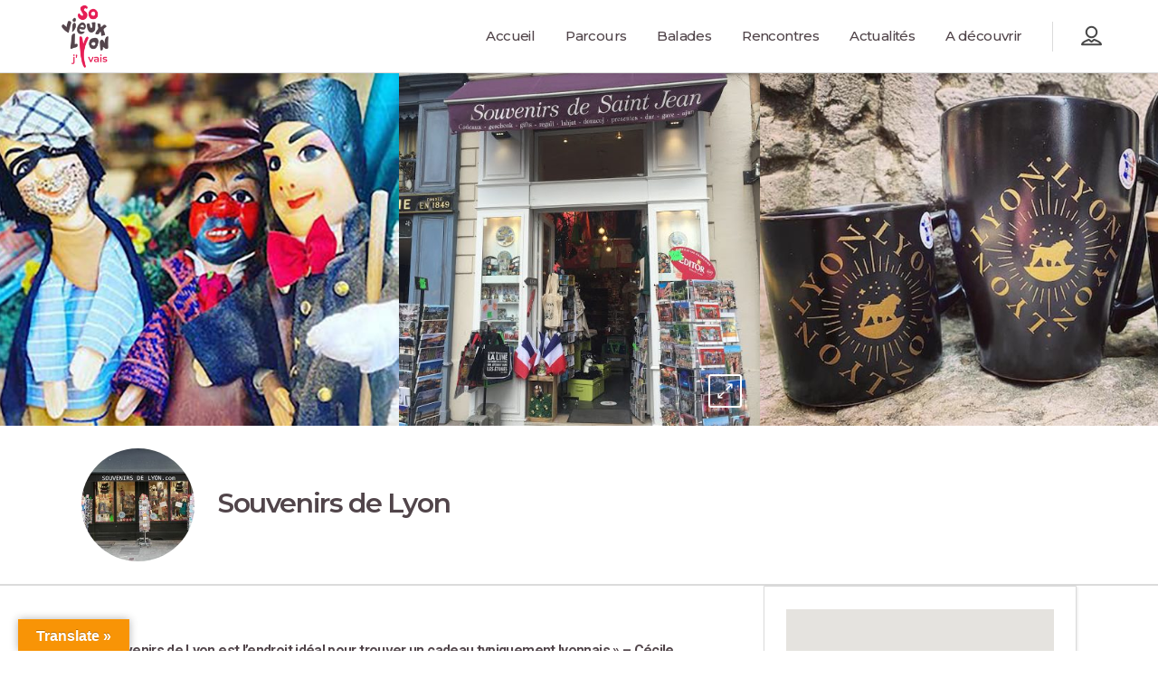

--- FILE ---
content_type: text/html; charset=UTF-8
request_url: https://www.sovieuxlyon.com/poste/souvenirs-de-lyon/
body_size: 32762
content:
<!DOCTYPE html>
<html lang="fr-FR">
<head>
	<meta charset="UTF-8" />
	
				<meta name="viewport" content="width=device-width,initial-scale=1,user-scalable=no">
		
            
                        <link rel="shortcut icon" type="image/x-icon" href="https://www.sovieuxlyon.com/wp-content/uploads/2023/06/so-vieux-lyon-logo.png">
            <link rel="apple-touch-icon" href="https://www.sovieuxlyon.com/wp-content/uploads/2023/06/so-vieux-lyon-logo.png"/>
        
	<link rel="profile" href="http://gmpg.org/xfn/11" />
	<link rel="pingback" href="https://www.sovieuxlyon.com/xmlrpc.php" />

	<script type="application/javascript">var QodeListingAjaxUrl = "https://www.sovieuxlyon.com/wp-admin/admin-ajax.php"</script><meta name='robots' content='index, follow, max-image-preview:large, max-snippet:-1, max-video-preview:-1' />

	<!-- This site is optimized with the Yoast SEO plugin v22.2 - https://yoast.com/wordpress/plugins/seo/ -->
	<title>Souvenirs de Lyon - Asso So Vieux Lyon</title>
	<link rel="canonical" href="https://www.sovieuxlyon.com/poste/souvenirs-de-lyon/" />
	<meta property="og:locale" content="fr_FR" />
	<meta property="og:type" content="article" />
	<meta property="og:title" content="Souvenirs de Lyon - Asso So Vieux Lyon" />
	<meta property="og:description" content="« Souvenirs de Lyon est l&rsquo;endroit idéal pour trouver un cadeau typiquement lyonnais » &#8211; Cécile Souvenirs de Lyon propose des cadeaux lyonnais, de l&rsquo;épicerie lyonnaise, des articles Guignol, Le petit Prince ou encore made in France ! Que vous soyez en&nbsp;voyage d’affaire à Lyon ou en..." />
	<meta property="og:url" content="https://www.sovieuxlyon.com/poste/souvenirs-de-lyon/" />
	<meta property="og:site_name" content="Asso So Vieux Lyon" />
	<meta property="article:publisher" content="https://www.facebook.com/SO.VIEUX.LYON/" />
	<meta property="article:modified_time" content="2024-07-04T09:56:58+00:00" />
	<meta property="og:image" content="https://www.sovieuxlyon.com/wp-content/uploads/2024/02/10113482-copie.jpg" />
	<meta property="og:image:width" content="418" />
	<meta property="og:image:height" content="334" />
	<meta property="og:image:type" content="image/jpeg" />
	<meta name="twitter:card" content="summary_large_image" />
	<meta name="twitter:label1" content="Durée de lecture estimée" />
	<meta name="twitter:data1" content="2 minutes" />
	<script type="application/ld+json" class="yoast-schema-graph">{"@context":"https://schema.org","@graph":[{"@type":"WebPage","@id":"https://www.sovieuxlyon.com/poste/souvenirs-de-lyon/","url":"https://www.sovieuxlyon.com/poste/souvenirs-de-lyon/","name":"Souvenirs de Lyon - Asso So Vieux Lyon","isPartOf":{"@id":"https://www.sovieuxlyon.com/#website"},"primaryImageOfPage":{"@id":"https://www.sovieuxlyon.com/poste/souvenirs-de-lyon/#primaryimage"},"image":{"@id":"https://www.sovieuxlyon.com/poste/souvenirs-de-lyon/#primaryimage"},"thumbnailUrl":"https://www.sovieuxlyon.com/wp-content/uploads/2024/02/10113482-copie.jpg","datePublished":"2024-02-27T11:54:50+00:00","dateModified":"2024-07-04T09:56:58+00:00","breadcrumb":{"@id":"https://www.sovieuxlyon.com/poste/souvenirs-de-lyon/#breadcrumb"},"inLanguage":"fr-FR","potentialAction":[{"@type":"ReadAction","target":["https://www.sovieuxlyon.com/poste/souvenirs-de-lyon/"]}]},{"@type":"ImageObject","inLanguage":"fr-FR","@id":"https://www.sovieuxlyon.com/poste/souvenirs-de-lyon/#primaryimage","url":"https://www.sovieuxlyon.com/wp-content/uploads/2024/02/10113482-copie.jpg","contentUrl":"https://www.sovieuxlyon.com/wp-content/uploads/2024/02/10113482-copie.jpg","width":418,"height":334},{"@type":"BreadcrumbList","@id":"https://www.sovieuxlyon.com/poste/souvenirs-de-lyon/#breadcrumb","itemListElement":[{"@type":"ListItem","position":1,"name":"Accueil","item":"https://www.sovieuxlyon.com/"},{"@type":"ListItem","position":2,"name":"Listings","item":"https://www.sovieuxlyon.com/job-listings/"},{"@type":"ListItem","position":3,"name":"Souvenirs de Lyon"}]},{"@type":"WebSite","@id":"https://www.sovieuxlyon.com/#website","url":"https://www.sovieuxlyon.com/","name":"Association So Vieux Lyon","description":"Asso So Vieux Lyon","publisher":{"@id":"https://www.sovieuxlyon.com/#organization"},"potentialAction":[{"@type":"SearchAction","target":{"@type":"EntryPoint","urlTemplate":"https://www.sovieuxlyon.com/?s={search_term_string}"},"query-input":"required name=search_term_string"}],"inLanguage":"fr-FR"},{"@type":"Organization","@id":"https://www.sovieuxlyon.com/#organization","name":"Association So Vieux Lyon","url":"https://www.sovieuxlyon.com/","logo":{"@type":"ImageObject","inLanguage":"fr-FR","@id":"https://www.sovieuxlyon.com/#/schema/logo/image/","url":"https://www.sovieuxlyon.com/wp-content/uploads/2023/06/so-vieux-lyon-logo.png","contentUrl":"https://www.sovieuxlyon.com/wp-content/uploads/2023/06/so-vieux-lyon-logo.png","width":500,"height":500,"caption":"Association So Vieux Lyon"},"image":{"@id":"https://www.sovieuxlyon.com/#/schema/logo/image/"},"sameAs":["https://www.facebook.com/SO.VIEUX.LYON/","https://www.instagram.com/sovieuxlyon/?hl=fr"]}]}</script>
	<!-- / Yoast SEO plugin. -->


<link rel='dns-prefetch' href='//translate.google.com' />
<link rel='dns-prefetch' href='//apis.google.com' />
<link rel='dns-prefetch' href='//maps.googleapis.com' />
<link rel='dns-prefetch' href='//fonts.googleapis.com' />
<link rel="alternate" type="application/rss+xml" title="Asso So Vieux Lyon &raquo; Flux" href="https://www.sovieuxlyon.com/feed/" />
<link rel="alternate" type="application/rss+xml" title="Asso So Vieux Lyon &raquo; Flux des commentaires" href="https://www.sovieuxlyon.com/comments/feed/" />
<link rel="alternate" type="application/rss+xml" title="Asso So Vieux Lyon &raquo; Souvenirs de Lyon Flux des commentaires" href="https://www.sovieuxlyon.com/poste/souvenirs-de-lyon/feed/" />
<link rel="alternate" title="oEmbed (JSON)" type="application/json+oembed" href="https://www.sovieuxlyon.com/wp-json/oembed/1.0/embed?url=https%3A%2F%2Fwww.sovieuxlyon.com%2Fposte%2Fsouvenirs-de-lyon%2F" />
<link rel="alternate" title="oEmbed (XML)" type="text/xml+oembed" href="https://www.sovieuxlyon.com/wp-json/oembed/1.0/embed?url=https%3A%2F%2Fwww.sovieuxlyon.com%2Fposte%2Fsouvenirs-de-lyon%2F&#038;format=xml" />
<style id='wp-img-auto-sizes-contain-inline-css' type='text/css'>
img:is([sizes=auto i],[sizes^="auto," i]){contain-intrinsic-size:3000px 1500px}
/*# sourceURL=wp-img-auto-sizes-contain-inline-css */
</style>
<link rel='stylesheet' id='animate-css' href='https://www.sovieuxlyon.com/wp-content/plugins/qi-blocks/assets/css/plugins/animate/animate.min.css?ver=6.9' type='text/css' media='all' />
<style id='wp-emoji-styles-inline-css' type='text/css'>

	img.wp-smiley, img.emoji {
		display: inline !important;
		border: none !important;
		box-shadow: none !important;
		height: 1em !important;
		width: 1em !important;
		margin: 0 0.07em !important;
		vertical-align: -0.1em !important;
		background: none !important;
		padding: 0 !important;
	}
/*# sourceURL=wp-emoji-styles-inline-css */
</style>
<style id='classic-theme-styles-inline-css' type='text/css'>
/*! This file is auto-generated */
.wp-block-button__link{color:#fff;background-color:#32373c;border-radius:9999px;box-shadow:none;text-decoration:none;padding:calc(.667em + 2px) calc(1.333em + 2px);font-size:1.125em}.wp-block-file__button{background:#32373c;color:#fff;text-decoration:none}
/*# sourceURL=/wp-includes/css/classic-themes.min.css */
</style>
<link rel='stylesheet' id='contact-form-7-css' href='https://www.sovieuxlyon.com/wp-content/plugins/contact-form-7/includes/css/styles.css?ver=5.9.2' type='text/css' media='all' />
<link rel='stylesheet' id='google-language-translator-css' href='https://www.sovieuxlyon.com/wp-content/plugins/google-language-translator/css/style.css?ver=6.0.20' type='text/css' media='' />
<link rel='stylesheet' id='glt-toolbar-styles-css' href='https://www.sovieuxlyon.com/wp-content/plugins/google-language-translator/css/toolbar.css?ver=6.0.20' type='text/css' media='' />
<link rel='stylesheet' id='qi-blocks-grid-css' href='https://www.sovieuxlyon.com/wp-content/plugins/qi-blocks/assets/dist/grid.css?ver=6.9' type='text/css' media='all' />
<link rel='stylesheet' id='qi-blocks-main-css' href='https://www.sovieuxlyon.com/wp-content/plugins/qi-blocks/assets/dist/main.css?ver=6.9' type='text/css' media='all' />
<style id='qi-blocks-main-inline-css' type='text/css'>
body  .qodef-widget-block-4df9799f .qi-block-icon-with-text .qi-block-divider:not(.qodef-separator--border-image) .qodef-m-line{border-style: solid;} body  .qodef-widget-block-4df9799f .qi-block-icon-with-text .qodef-separator--border-image .qodef-m-line{background-size: auto;background-position: left;background-repeat: round;} body  .qodef-widget-block-e41e134c .qi-block-process .qodef-e-content{text-align: center;} body  .qodef-widget-block-e41e134c .qi-block-process .qodef-e-line-inner{border-bottom-style: solid;} body  .qodef-widget-block-c40f1330 .qi-block-team-member.qodef-item-layout--info-from-bottom .qodef-m-content{align-items: center;justify-content: center;text-align: center;} body  .qodef-widget-block-c40f1330 .qi-block-team-member.qodef-item-layout--info-on-hover .qodef-m-content{align-items: center;justify-content: center;text-align: center;} body  .qodef-widget-block-c40f1330 .qi-block-team-member.qodef-item-layout--info-on-hover-inset .qodef-m-content{align-items: center;justify-content: center;text-align: center;} body  .qodef-widget-block-8a848c78 .qi-block-timeline.qodef-reverse-padding .qodef-reverse .qodef-e-title{padding-top: 0;padding-right: 0;padding-bottom: 0;padding-left: 0;} @media (max-width: 1024px) { body  .qodef-widget-block-8a848c78 .qi-block-timeline.qodef-reverse-padding .qodef-reverse .qodef-e-title{padding-top: 0;padding-right: 0;padding-bottom: 0;padding-left: 0;} } @media (max-width: 680px) { body  .qodef-widget-block-8a848c78 .qi-block-timeline.qodef-reverse-padding .qodef-reverse .qodef-e-title{padding-top: 0;padding-right: 0;padding-bottom: 0;padding-left: 0;} } body  .qodef-widget-block-8a848c78 .qi-block-timeline.qodef-reverse-padding .qodef-reverse .qodef-e-text{padding-top: 0;padding-right: 0;padding-bottom: 0;padding-left: 0;} @media (max-width: 1024px) { body  .qodef-widget-block-8a848c78 .qi-block-timeline.qodef-reverse-padding .qodef-reverse .qodef-e-text{padding-top: 0;padding-right: 0;padding-bottom: 0;padding-left: 0;} } @media (max-width: 680px) { body  .qodef-widget-block-8a848c78 .qi-block-timeline.qodef-reverse-padding .qodef-reverse .qodef-e-text{padding-top: 0;padding-right: 0;padding-bottom: 0;padding-left: 0;} } body  .qodef-widget-block-8a848c78 .qi-block-timeline .qodef-e-line, .qodef-widget-block-8a848c78 .qi-block-timeline.qodef-point--diamond .qodef-e-point-holder:before, .qodef-widget-block-8a848c78 .qi-block-timeline.qodef-point--diamond .qodef-e-point-holder:after{background-color: #ebebeb;} body  .qodef-widget-block-8a848c78 .qi-block-timeline .qodef-e-point{background-color: #111;} body  .qodef-widget-block-4d8e6848 .qi-block-timeline.qodef-reverse-padding .qodef-reverse .qodef-e-title{padding-top: 0;padding-right: 0;padding-bottom: 0;padding-left: 0;} @media (max-width: 1024px) { body  .qodef-widget-block-4d8e6848 .qi-block-timeline.qodef-reverse-padding .qodef-reverse .qodef-e-title{padding-top: 0;padding-right: 0;padding-bottom: 0;padding-left: 0;} } @media (max-width: 680px) { body  .qodef-widget-block-4d8e6848 .qi-block-timeline.qodef-reverse-padding .qodef-reverse .qodef-e-title{padding-top: 0;padding-right: 0;padding-bottom: 0;padding-left: 0;} } body  .qodef-widget-block-4d8e6848 .qi-block-timeline.qodef-reverse-padding .qodef-reverse .qodef-e-text{padding-top: 0;padding-right: 0;padding-bottom: 0;padding-left: 0;} @media (max-width: 1024px) { body  .qodef-widget-block-4d8e6848 .qi-block-timeline.qodef-reverse-padding .qodef-reverse .qodef-e-text{padding-top: 0;padding-right: 0;padding-bottom: 0;padding-left: 0;} } @media (max-width: 680px) { body  .qodef-widget-block-4d8e6848 .qi-block-timeline.qodef-reverse-padding .qodef-reverse .qodef-e-text{padding-top: 0;padding-right: 0;padding-bottom: 0;padding-left: 0;} } body  .qodef-widget-block-4d8e6848 .qi-block-timeline .qodef-e-line, .qodef-widget-block-4d8e6848 .qi-block-timeline.qodef-point--diamond .qodef-e-point-holder:before, .qodef-widget-block-4d8e6848 .qi-block-timeline.qodef-point--diamond .qodef-e-point-holder:after{background-color: #ebebeb;} body  .qodef-widget-block-4d8e6848 .qi-block-timeline .qodef-e-point{background-color: #111;} body  .qodef-widget-block-23052558 .qi-block-team-member.qodef-item-layout--info-from-bottom .qodef-m-content{align-items: center;justify-content: center;text-align: center;} body  .qodef-widget-block-23052558 .qi-block-team-member.qodef-item-layout--info-on-hover .qodef-m-content{align-items: center;justify-content: center;text-align: center;} body  .qodef-widget-block-23052558 .qi-block-team-member.qodef-item-layout--info-on-hover-inset .qodef-m-content{align-items: center;justify-content: center;text-align: center;} body  .qodef-widget-block-899252f2 .qi-block-divider .qodef-m-line{background-repeat: round;border-bottom-style: solid;} body  .qodef-widget-block-b384409c .qi-block-tag-cloud .qodef-e-item{text-decoration: underline;font-size: 26px;} body  .qodef-widget-block-a2b0660d .qi-block-text-marquee .qodef-m-text.qodef-text--original{animation: qi-blocks-move-horizontal-normal-text-marquee 20s linear infinite;} body  .qodef-widget-block-a2b0660d .qi-block-text-marquee .qodef-m-text.qodef-text--copy{animation: qi-blocks-move-horizontal-normal-text-marquee-copy 20s linear infinite;} body  .qodef-widget-block-a0f84a77 .qi-block-timeline.qodef-reverse-padding .qodef-reverse .qodef-e-title{padding-top: 0;padding-right: 0;padding-bottom: 0;padding-left: 0;} @media (max-width: 1024px) { body  .qodef-widget-block-a0f84a77 .qi-block-timeline.qodef-reverse-padding .qodef-reverse .qodef-e-title{padding-top: 0;padding-right: 0;padding-bottom: 0;padding-left: 0;} } @media (max-width: 680px) { body  .qodef-widget-block-a0f84a77 .qi-block-timeline.qodef-reverse-padding .qodef-reverse .qodef-e-title{padding-top: 0;padding-right: 0;padding-bottom: 0;padding-left: 0;} } body  .qodef-widget-block-a0f84a77 .qi-block-timeline.qodef-reverse-padding .qodef-reverse .qodef-e-text{padding-top: 0;padding-right: 0;padding-bottom: 0;padding-left: 0;} @media (max-width: 1024px) { body  .qodef-widget-block-a0f84a77 .qi-block-timeline.qodef-reverse-padding .qodef-reverse .qodef-e-text{padding-top: 0;padding-right: 0;padding-bottom: 0;padding-left: 0;} } @media (max-width: 680px) { body  .qodef-widget-block-a0f84a77 .qi-block-timeline.qodef-reverse-padding .qodef-reverse .qodef-e-text{padding-top: 0;padding-right: 0;padding-bottom: 0;padding-left: 0;} } body  .qodef-widget-block-a0f84a77 .qi-block-timeline .qodef-e-line, .qodef-widget-block-a0f84a77 .qi-block-timeline.qodef-point--diamond .qodef-e-point-holder:before, .qodef-widget-block-a0f84a77 .qi-block-timeline.qodef-point--diamond .qodef-e-point-holder:after{background-color: #ebebeb;} body  .qodef-widget-block-a0f84a77 .qi-block-timeline .qodef-e-point{background-color: #111;} body  .qodef-widget-block-91a86d61 .qi-block-team-member.qodef-item-layout--info-from-bottom .qodef-m-content{align-items: center;justify-content: center;text-align: center;} body  .qodef-widget-block-91a86d61 .qi-block-team-member.qodef-item-layout--info-on-hover .qodef-m-content{align-items: center;justify-content: center;text-align: center;} body  .qodef-widget-block-91a86d61 .qi-block-team-member.qodef-item-layout--info-on-hover-inset .qodef-m-content{align-items: center;justify-content: center;text-align: center;} body  .qodef-widget-block-bcd07f77 .qi-block-process .qodef-e-content{text-align: center;} body  .qodef-widget-block-bcd07f77 .qi-block-process .qodef-e-line-inner{border-bottom-style: solid;} body  .qodef-widget-block-69dfd1a1 .qi-block-countdown .qodef-m-date{justify-content: space-between;} body  .qodef-widget-block-69dfd1a1 .qi-block-countdown .qodef-digit{font-size: 50px;} body  .qodef-widget-block-2bec8da4 .qi-block-countdown .qodef-m-date{justify-content: space-between;} body  .qodef-widget-block-2bec8da4 .qi-block-countdown .qodef-digit{font-size: 50px;} body  .qodef-widget-block-ff0e89c6 .qi-block-process .qodef-e-content{text-align: center;} body  .qodef-widget-block-ff0e89c6 .qi-block-process .qodef-e-line-inner{border-bottom-style: solid;} body  .qodef-widget-block-4e4fa1d0 .qi-block-team-member.qodef-item-layout--info-from-bottom .qodef-m-content{align-items: center;justify-content: center;text-align: center;} body  .qodef-widget-block-4e4fa1d0 .qi-block-team-member.qodef-item-layout--info-on-hover .qodef-m-content{align-items: center;justify-content: center;text-align: center;} body  .qodef-widget-block-4e4fa1d0 .qi-block-team-member.qodef-item-layout--info-on-hover-inset .qodef-m-content{align-items: center;justify-content: center;text-align: center;}
/*# sourceURL=qi-blocks-main-inline-css */
</style>
<link rel='stylesheet' id='qode_listing_style-css' href='https://www.sovieuxlyon.com/wp-content/plugins/qode-listing/assets/css/listing.css?ver=6.9' type='text/css' media='all' />
<link rel='stylesheet' id='qode_listing_style_responsive-css' href='https://www.sovieuxlyon.com/wp-content/plugins/qode-listing/assets/css/listing-responsive.min.css?ver=6.9' type='text/css' media='all' />
<link rel='stylesheet' id='qode_membership_style-css' href='https://www.sovieuxlyon.com/wp-content/plugins/qode-membership/assets/css/qode-membership.min.css?ver=6.9' type='text/css' media='all' />
<link rel='stylesheet' id='qode_membership_responsive_style-css' href='https://www.sovieuxlyon.com/wp-content/plugins/qode-membership/assets/css/qode-membership-responsive.min.css?ver=6.9' type='text/css' media='all' />
<link rel='stylesheet' id='select2-css' href='https://www.sovieuxlyon.com/wp-content/plugins/wp-job-manager/assets/lib/select2/select2.min.css?ver=4.0.10' type='text/css' media='all' />
<link rel='stylesheet' id='wp-job-manager-frontend-css' href='https://www.sovieuxlyon.com/wp-content/plugins/wp-job-manager/assets/dist/css/frontend.css?ver=dfd3b8d2ce68f47df57d' type='text/css' media='all' />
<link rel='stylesheet' id='qi-addons-for-elementor-grid-style-css' href='https://www.sovieuxlyon.com/wp-content/plugins/qi-addons-for-elementor/assets/css/grid.min.css?ver=6.9' type='text/css' media='all' />
<link rel='stylesheet' id='qi-addons-for-elementor-helper-parts-style-css' href='https://www.sovieuxlyon.com/wp-content/plugins/qi-addons-for-elementor/assets/css/helper-parts.min.css?ver=6.9' type='text/css' media='all' />
<link rel='stylesheet' id='qi-addons-for-elementor-style-css' href='https://www.sovieuxlyon.com/wp-content/plugins/qi-addons-for-elementor/assets/css/main.min.css?ver=6.9' type='text/css' media='all' />
<link rel='stylesheet' id='elementor-icons-css' href='https://www.sovieuxlyon.com/wp-content/plugins/elementor/assets/lib/eicons/css/elementor-icons.min.css?ver=5.29.0' type='text/css' media='all' />
<link rel='stylesheet' id='elementor-frontend-css' href='https://www.sovieuxlyon.com/wp-content/plugins/elementor/assets/css/frontend-lite.min.css?ver=3.20.1' type='text/css' media='all' />
<link rel='stylesheet' id='swiper-css' href='https://www.sovieuxlyon.com/wp-content/plugins/qi-blocks/inc/slider/assets/plugins/5.4.5/swiper.min.css?ver=6.9' type='text/css' media='all' />
<link rel='stylesheet' id='elementor-post-7-css' href='https://www.sovieuxlyon.com/wp-content/uploads/elementor/css/post-7.css?ver=1710577570' type='text/css' media='all' />
<link rel='stylesheet' id='elementor-global-css' href='https://www.sovieuxlyon.com/wp-content/uploads/elementor/css/global.css?ver=1710577570' type='text/css' media='all' />
<link rel='stylesheet' id='elementor-post-5503-css' href='https://www.sovieuxlyon.com/wp-content/uploads/elementor/css/post-5503.css?ver=1720005682' type='text/css' media='all' />
<link rel='stylesheet' id='mediaelement-css' href='https://www.sovieuxlyon.com/wp-includes/js/mediaelement/mediaelementplayer-legacy.min.css?ver=4.2.17' type='text/css' media='all' />
<link rel='stylesheet' id='wp-mediaelement-css' href='https://www.sovieuxlyon.com/wp-includes/js/mediaelement/wp-mediaelement.min.css?ver=6.9' type='text/css' media='all' />
<link rel='stylesheet' id='bridge-default-style-css' href='https://www.sovieuxlyon.com/wp-content/themes/bridge/style.css?ver=6.9' type='text/css' media='all' />
<link rel='stylesheet' id='bridge-qode-font_awesome-css' href='https://www.sovieuxlyon.com/wp-content/themes/bridge/css/font-awesome/css/font-awesome.min.css?ver=6.9' type='text/css' media='all' />
<link rel='stylesheet' id='bridge-qode-font_elegant-css' href='https://www.sovieuxlyon.com/wp-content/themes/bridge/css/elegant-icons/style.min.css?ver=6.9' type='text/css' media='all' />
<link rel='stylesheet' id='bridge-qode-linea_icons-css' href='https://www.sovieuxlyon.com/wp-content/themes/bridge/css/linea-icons/style.css?ver=6.9' type='text/css' media='all' />
<link rel='stylesheet' id='bridge-qode-dripicons-css' href='https://www.sovieuxlyon.com/wp-content/themes/bridge/css/dripicons/dripicons.css?ver=6.9' type='text/css' media='all' />
<link rel='stylesheet' id='bridge-qode-kiko-css' href='https://www.sovieuxlyon.com/wp-content/themes/bridge/css/kiko/kiko-all.css?ver=6.9' type='text/css' media='all' />
<link rel='stylesheet' id='bridge-qode-font_awesome_5-css' href='https://www.sovieuxlyon.com/wp-content/themes/bridge/css/font-awesome-5/css/font-awesome-5.min.css?ver=6.9' type='text/css' media='all' />
<link rel='stylesheet' id='bridge-stylesheet-css' href='https://www.sovieuxlyon.com/wp-content/themes/bridge/css/stylesheet.min.css?ver=6.9' type='text/css' media='all' />
<style id='bridge-stylesheet-inline-css' type='text/css'>
   .postid-5503.disabled_footer_top .footer_top_holder, .postid-5503.disabled_footer_bottom .footer_bottom_holder { display: none;}


/*# sourceURL=bridge-stylesheet-inline-css */
</style>
<link rel='stylesheet' id='bridge-print-css' href='https://www.sovieuxlyon.com/wp-content/themes/bridge/css/print.css?ver=6.9' type='text/css' media='all' />
<link rel='stylesheet' id='bridge-style-dynamic-css' href='https://www.sovieuxlyon.com/wp-content/themes/bridge/css/style_dynamic.css?ver=1710603251' type='text/css' media='all' />
<link rel='stylesheet' id='bridge-responsive-css' href='https://www.sovieuxlyon.com/wp-content/themes/bridge/css/responsive.min.css?ver=6.9' type='text/css' media='all' />
<link rel='stylesheet' id='bridge-style-dynamic-responsive-css' href='https://www.sovieuxlyon.com/wp-content/themes/bridge/css/style_dynamic_responsive.css?ver=1710603251' type='text/css' media='all' />
<style id='bridge-style-dynamic-responsive-inline-css' type='text/css'>
/*Blog Single Blockquote*/
blockquote.with_quote_icon {
padding-left: 0;
border-left: 0;
}

blockquote.with_quote_icon h5 {
padding: 0 0 0 66px;
}

blockquote.with_quote_icon i {
    font-size: 45px;
    line-height: 0.93em;
    position: relative;
    left: 0px;}


/*Blog Single Tags*/
.single_tags h5 {
display: block;
margin-bottom: 20px;
}

/*Blog Single Comments*/
.comment_holder .comment .text .comment-reply-link, 
.comment_holder .comment .text .replay {
font-size: 12px;
font-weight: 500;
float: right;
color: #484848 !important;
display: inline-block;
vertical-align: middle;
}

.comment_holder .comment .text .comment-reply-link:before {
content: "\e03b";
font-family: "dripicons-v2" !important;
color: #b2b2b2;
font-size: 21px;
display: inline-block;
vertical-align: middle;
padding: 0 8px 3px 0;
}

.single-post .comment_date {
text-transform: uppercase;
font-size: 12px;
font-weight: 500;
}

div.comment_form{
    margin: 0 0 80px 0;
}

div.comment_form form p.form-submit,
div.comment_holder .comment p.form-submit {
float: left;
}

/*Blog Single Share*/
.icon_social_holder {
    width: 100%;
    display: inline-block;
    text-align: center;
    border-top: 1px solid #e0e0e0;
    border-bottom: 1px solid #e0e0e0;
    margin-bottom: 40px;
    margin-top: 70px;
    padding: 47px 0 42px;
    text-transform:uppercase;
}

.blog_holder article .post_info .dots i {
margin-bottom: 3px;}


/*Blog Single Link and Quote*/
.blog_holder article.format-link .post_text .post_title p, 
.blog_holder article.format-quote .post_text .post_title p {
    font-size: 23px;
}

.blog_holder.blog_single article.format-quote .post_info, 
.blog_holder.blog_single article.format-link .post_info {
    margin-bottom: 10px;
}

.blog_single.blog_holder article.format-link .post_text .post_text_inner,
.blog_single.blog_holder article.format-quote .post_text .post_text_inner {
    border: 1px solid #e8e7e7;
    padding: 30px 40px 35px;
    position: relative;
}
.blog_holder article.format-link .post_text .post_title, 
.blog_holder article.format-quote .post_text .post_title {
    padding: 0;
}
.blog_holder article.format-quote .post_text i.qoute_mark, 
.blog_holder article.format-link .post_text i.link_mark{
    position: absolute;
    top: 10px;
    right: 15px;
}
.blog_holder.blog_large_image article:not(.format-quote):not(.format-link) .post_text .post_text_inner {
padding-bottom:0;
}
/*Blog Sidebar*/
.widget #searchform {
    display: inline-block;
    width: 100%;
    overflow: hidden;
    background-color: #fff;
    border: solid 1px #dbdbdb;
    padding: 5px 0px;}

.latest_post_holder.image_in_box .latest_post_inner {
    min-height: 70px;
}
.latest_post_holder.image_in_box .latest_post_text .latest_post_title {
    margin: -3px 0 10px;
}
.latest_post_holder.image_in_box .latest_post_text .latest_post_title a {
font-weight:600;
}
.latest_post_image {
    width: 70px;}

.latest_post_holder.image_in_box .latest_post_text {
    padding: 0 0 0 86px;}

.single_tags a, aside.sidebar .widget .tagcloud a, aside.sidebar .widget.widget_tag_cloud .tagcloud a, aside.sidebar .widget.widget_product_tag_cloud .tagcloud a, .wpb_widgetised_column .widget .tagcloud a, .wpb_widgetised_column .widget.widget_tag_cloud .tagcloud a, .wpb_widgetised_column .widget.widget_product_tag_cloud .tagcloud a, .widget .tagcloud a, .widget.widget_tag_cloud .tagcloud a, .widget.widget_product_tag_cloud .tagcloud a {
    font-size: 12px !important;
    line-height: 26px;
    letter-spacing: -0.24px;
    font-weight: 500;
    text-transform: uppercase;
    padding: 5px 20px;
    border-radius: 0px;
    border-color: #dbdbdb;
    border-width: 1px;
    border-style: solid;
    margin: 0 1px 7px 0;
    display: inline-block;}

.blog_holder.blog_large_image article.format-quote .post_text .post_text_inner,
	.blog_holder.blog_large_image article.format-link .post_text .post_text_inner {
		position:relative;
    border: 1px solid #f2f6f6;
    padding: 35px 44px 35px;
	}
/*Standard Masonry List*/
.blog_holder.masonry article .post_text .post_text_inner, .blog_holder.masonry_full_width article .post_text .post_text_inner {
    padding: 17px 0px 18px;
}
.pagination ul li a:hover,
	.pagination ul li.active span {
		color:#fff;
	}

.pagination{
margin: 0 0 73px;
}

.blog_holder.masonry article.format-quote .post_text .post_text_inner,
.blog_holder.masonry article.format-link .post_text .post_text_inner, 
.blog_holder.masonry article.format-audio,   
.blog_holder.masonry_full_width article.format-link .post_text .post_text_inner,
.blog_holder.masonry_full_width article.format-quote .post_text .post_text_inner,
.blog_holder.masonry_full_width article.format-audio {
box-sizing: border-box;
border: 1px solid #dbdbdb;
padding: 17px 30px 18px;
}
   
/*Listing Single*/
.q_icon_list {
    margin-bottom: 0px;
    text-transform: uppercase;
}

/*Page Title*/

@media only screen and (max-width: 768px){
.title.title_size_large h1 {
    font-size: 45px!important;
    line-height: 55px!important;
}}

@media only screen and (max-width: 480px){
.title.title_size_large h1 {
    font-size: 30px!important;
    line-height: 35px!important;
}}

/*Icon with text*/
 .q_icon_with_title .icon_text_holder h5.icon_title {
    color: #484848;
    font-size: 19px;
    line-height: 26px;
    font-weight: 600;
    letter-spacing: -0.76px;
    text-transform: none;
    margin-bottom: 11px;}



/*Pricing Tables List*/

.q_price_table.qode_pricing_table_advanced .qode_pricing_table_text li h6 {
font-size:12px;
font-weight:500;
letter-spacing-0.02;
text-transform:uppercase;
}

/*Instagram Content Bottom*/
.content_bottom .qode-instagram-feed li {
padding: 0 !important;
margin: 0 !important;
}

/*Accordion
.qode-accordion-holder .qode-title-holder .qode-accordion-mark-icon span {
    border: solid 1px #dbdbdb;
    padding: 7px;}

.qode-accordion-holder .qode-title-holder .qode-tab-title span.qode-tab-title-inner:only-child {
    padding-left: 0px;}

@media only screen and (max-width: 768px){
.qode-accordion-holder .qode-accordion-content {
   padding: 12px 0px 0px 0px!important;
}}

 @media only screen and (max-width: 480px){
.qode-accordion-holder .qode-accordion-content {
   padding: 20px 0px 0px 0px!important;
}}*/   


/*.qode-accordion-holder .qode-accordion-content {
 padding: 0px!important}*/


/*h a resposive
@media only screen and (max-width: 600px){
h5 a{
    font-size: 17px;
    line-height: 23px;
    letter-spacing: -0.68px;
}}*/

/*Contact form label*/
.qode-ls-enquiry-holder label{
    font-size: 12px;
    letter-spacing: -0.24px;
    text-transform:uppercase;
    font-weight: 500;
}

/*Footer Custom Menu*/
.footer_top .widget.widget_nav_menu li {
    margin: 0;
    line-height: 14px;
    font-weight: 500;
    text-transform: uppercase;
    letter-spacing: -0.24px;
    font-size: 12px;
}

/*Counters*/
.q_counter_holder.center {
    text-align: center;
    padding: 20px 0px;
}

.q_counter_holder p.counter_text, .qode-qbutton-main-color, .title h1 {
     letter-spacing: -0.76px; }

/*Call to action*/
.call_to_action {
    display: block;
    padding: 40px;}

/*Newsletter*/

.two_columns_form_without_space {
    border: 1px solid #dbdbdb;
}
div.wpcf7 .two_columns_form_without_space .ajax-loader{
    display: none;
}
@media only screen and (max-width: 480px){
	.two_columns_form_without_space .column_left, .two_columns_form_without_space .column_right {
		display: table-cell;
		vertical-align: top;
	}
	.two_columns_form_without_space {
		display: table;
	}
}


/*Regions*/
.mejs-container {
    border-radius: 0;
}
.mejs-inner{
    border: 1px solid #ebebeb;
    display: inline-block;
    width: 100%;
    height: 100%;
    box-sizing: border-box;
}
.two_columns_form_without_space span.wpcf7-not-valid-tip {
position: absolute;
white-space: nowrap;
}


/*Shop Single*/

.woocommerce .product .images {
   margin-bottom: 53px;}

/*Footer Message Box*/
.two_columns_form_without_space span.wpcf7-not-valid-tip {
position: absolute;
white-space: nowrap;
}


/*Side Area*/
.side_menu_button>a i:before{
vertical-align: middle;
}

.side_menu_button>a.side_menu_button_link.medium {
    line-height: 25px;}

.side_menu .widget {
margin: 0 0 31px;
}

.side_menu a.close_side_menu{
top: 36px;
}


.side_menu h5,{
margin: 0 0 27px;}

.side_menu{
box-shadow: -2px 0px 5px 0px rgba(0, 0, 0, 0.09); }

.drop_down .second .inner ul.right li ul {
    left: calc(-100% + -2px);
}



/*Header*/
 header:not(.sticky):not(.scrolled) .header_bottom {
box-shadow: 1px 2px 5px 0px rgba(0, 0, 0, 0.09);
}
.drop_down .second .inner>ul, li.narrow .second .inner ul {
border-radius: 4px;
}

 .header_bottom_right_widget_holder:before {
content: '';
width: 1px;
height: 33px;
position: absolute;
left: 0;
background-color: #dbdbdb;
top: 50%;
margin-top: -16px;
}

/*Dropdown*/
li.narrow .second .inner ul {
    padding: 19px 0;}

.drop_down .narrow .second .inner ul li a {
    padding-left: 25px;
    padding-right: 25px;}


/*Register Dropdown*/
.header_bottom .qode-login-register-widget.qode-user-logged-in .qode-login-dropdown.qode-dd-right-position{
border-radius: 4px;
}

.header_bottom .qode-login-register-widget.qode-user-logged-in .qode-login-dropdown {
padding: 19px 0;}

.header_bottom .qode-login-register-widget.qode-user-logged-in .qode-login-dropdown li a {
    padding: 9px 25px;}

nav.main_menu.right{
padding-right: 13px;
}

@media only screen and (max-width: 768px){
h2, .h2, h2 a {
 line-height: 48px;
}}

.video-box-row {
    
    box-shadow: 1px 2px 5px 0px rgba(0, 0, 0, 0.09); 

}

.qode_video_box .qode_video_image .qode_video_box_button_arrow {
border-left: 18px solid #00a699 ;
}

@media only screen and (max-width: 480px){
.qode_video_box .qode_video_image .qode_video_box_button_arrow {
border-top: 9px solid transparent;
border-left: 16px solid #00a699 ;
border-bottom: 9px solid transparent;
}}

@media only screen and (max-width: 480px){
.qode_video_box .qode_video_image .qode_video_box_button {
width: 55px;
height: 55px;}}


@media only screen and (max-width: 768px){
.custom_font_holder {
  font-size: 55px!important;
  line-height: 65px!important;
}}

.video-box-row {
    
    box-shadow: 1px 2px 5px 0px rgba(0, 0, 0, 0.09); 

}

.qode_video_box .qode_video_image .qode_video_box_button_arrow {
border-left: 18px solid #00a699 ;
}

@media only screen and (max-width: 480px){
.qode_video_box .qode_video_image .qode_video_box_button_arrow {
border-top: 9px solid transparent;
border-left: 16px solid #00a699 ;
border-bottom: 9px solid transparent;
}}

@media only screen and (max-width: 480px){
.qode_video_box .qode_video_image .qode_video_box_button {
width: 55px;
height: 55px;}}

.q_icon_list p {
    padding: 0 0 0 50px;
    text-transform: none!important;
    line-height: 26px;
}

.q_icon_list .qode-ili-icon-holder.transparent, .q_icon_list i.transparent {
    margin-top: 6px;}

h6 a:hover{
    color:#00a699;
}

.qode-video-box-custom-section .qode_video_box .qode_video_image .qode_video_box_button_arrow {
    border-top: 9px solid transparent;
    border-left-width: 16px;
    border-bottom: 9px solid transparent;   
}

.qode-video-box-custom-section .qode_video_box .qode_video_image .qode_video_box_button {
    width: 55px;
    height: 55px;
}

.qode-accordion-holder .qode-title-holder .qode-accordion-mark-icon span {
border: solid 1px #dbdbdb;
padding: 5px 3px;}

 .qode-accordion-holder .qode-title-holder .qode-accordion-mark {
right: auto;
left: 0;
}

.qode-accordion-holder .qode-title-holder .qode-tab-title {
width: 100%;
padding-left: 38px;
}

 .qode-accordion-holder .qode-title-holder {
border: none;
}

@media only screen and (max-width: 768px){
.qode-accordion-holder .qode-accordion-content {
padding: 12px 36px 0px 0px!important;
}}

@media only screen and (max-width: 480px){
.qode-accordion-holder .qode-accordion-content {
padding: 20px 0 0 0!important;
}}

@media only screen and (max-width: 768px){
h2, .h2, h2 a {
 line-height: 48px;
}}

.qode-ls-adv-search-holder .qode-ls-adv-search-field input[type=checkbox] {

    top: -5px;

    left: 0;

}

.q_price_table.qode_pricing_table_advanced .qode_pricing_table_text h6 {

    margin-top: 21px;

}

body .select2-container--default .select2-selection--single .select2-selection__arrow {

    width: auto;

    height: 100%;

    top: 0;

    right: 20px;

    line-height: inherit;

}

 

body .select2-container--default .select2-selection--single .select2-selection__rendered {

    line-height: inherit;

    position: relative;

    top: -2px;

}

.qode-accordion-mark-icon span {

    box-sizing: content-box;

}

 

.qode-accordion-holder .qode-title-holder .qode-tab-title .qode-tab-title-icon {

    display: none;

}

 

.qode-accordion-holder .qode-title-holder .qode-tab-title span.qode-tab-title-inner {

    padding-left: 20px;

    width: 100%;

}
blockquote h5 {

    letter-spacing: -0.76px;

}
.select2-container--default .select2-results__option[aria-selected=true], 

.select2-container--default .select2-results__option[data-selected=true],

.select2-container--default .select2-results__option--highlighted[aria-selected], 

.select2-container--default .select2-results__option--highlighted[data-selected] {

    background-color: transparent !important;

}
.q_price_table.qode_pricing_table_advanced .qode_pricing_table_text {

    box-sizing: content-box;

}
@media only screen and (min-width: 1921px) {

    .title.has_fixed_background {

        background-size: 100% !important;

    }

}
.single-product .qode-related-upsells-title,

.single-product ul.products {

    display: none;

}

 

.woocommerce div.product .product_meta .posted_in {

    display: none;

}

@media only screen and (max-width: 768px) {

    .footer_top .four_columns .column3 .column_inner>div {

        margin-left: 0;

    }

 

    .four_columns>.column3>.column_inner {

        padding-left: 0;

    }

}

 

@media only screen and (max-width: 768px) and (min-width: 601px) {

    .four_columns .column1,

    .four_columns .column2 {

        margin-bottom: 40px;

    }

}

.drop_down .second {

    left: -9px;

}

 

.drop_down .second.right {

    right: -9px;

}

 

.drop_down .second .inner ul li ul {

    top: -20px;

} 

@media only screen and (max-width: 480px) {

    .qode-ls-categories-holder .qode-ls-gallery-item .qode-ls-item-inner {

        min-height: 150px;

    }

}

.qode-login-register-content ul li a {

    color: #484848;

}

.qode-ls-single-comments .comment-form-cookies-consent {

    margin-bottom: 17px;

}
 

.qode-ls-content-part .q_icon_list p {

    text-transform: uppercase !important;

}

.blog_holder.masonry .mejs-container {

    position: relative;

    overflow: visible;

    z-index: 99999;

}

 

.mejs-controls div.mejs-time-rail {

    width: auto;

}

 

.mejs-controls {

    border: 1px solid #ebebeb !important;

}

.single-post #reply-title {

    color: #484848;

    font-size: 19px;

    line-height: 26px;

    font-weight: 600;

    letter-spacing: -.76px;

    text-transform: none;

}

 

.single-post #reply-title small a {

    font-family: 'Work Sans', sans-serif;

    font-size: 12px;

    font-weight: 400;

    line-height: 26px;

    color: #484848;

    letter-spacing:0px;

}

.qode-login-register-holder.opened .qode-login-register-content ul li:not(.ui-state-active) a {

    color: #fff;

}

.single-post .comment_form #reply-title,

.single-post .comment_form #reply-title small a {

    color: #484848;

    font-family: work sans,sans-serif;

    font-size: 35px;

    line-height: 35px;

    font-weight: 600;

    letter-spacing: -1.4px;

    text-transform: none;

}

div.comment_form .comment-form-cookies-consent {
    margin: 0 0 19px;
}

.single-post .comment-form-cookies-consent {

    margin-bottom: 17px;

}
/*# sourceURL=bridge-style-dynamic-responsive-inline-css */
</style>
<link rel='stylesheet' id='bridge-style-handle-google-fonts-css' href='https://fonts.googleapis.com/css?family=Raleway%3A100%2C200%2C300%2C400%2C500%2C600%2C700%2C800%2C900%2C100italic%2C300italic%2C400italic%2C700italic%7CMontserrat%3A100%2C200%2C300%2C400%2C500%2C600%2C700%2C800%2C900%2C100italic%2C300italic%2C400italic%2C700italic&#038;subset=latin%2Clatin-ext&#038;ver=1.0.0' type='text/css' media='all' />
<link rel='stylesheet' id='bridge-core-dashboard-style-css' href='https://www.sovieuxlyon.com/wp-content/plugins/bridge-core/modules/core-dashboard/assets/css/core-dashboard.min.css?ver=6.9' type='text/css' media='all' />
<link rel='stylesheet' id='bridge-childstyle-css' href='https://www.sovieuxlyon.com/wp-content/themes/bridge-child/style.css?ver=6.9' type='text/css' media='all' />
<link rel='stylesheet' id='wpr-text-animations-css-css' href='https://www.sovieuxlyon.com/wp-content/plugins/royal-elementor-addons/assets/css/lib/animations/text-animations.min.css?ver=1.3.93' type='text/css' media='all' />
<link rel='stylesheet' id='wpr-addons-css-css' href='https://www.sovieuxlyon.com/wp-content/plugins/royal-elementor-addons/assets/css/frontend.min.css?ver=1.3.93' type='text/css' media='all' />
<link rel='stylesheet' id='font-awesome-5-all-css' href='https://www.sovieuxlyon.com/wp-content/plugins/elementor/assets/lib/font-awesome/css/all.min.css?ver=1.3.93' type='text/css' media='all' />
<link rel='stylesheet' id='sib-front-css-css' href='https://www.sovieuxlyon.com/wp-content/plugins/mailin/css/mailin-front.css?ver=6.9' type='text/css' media='all' />
<link rel='stylesheet' id='google-fonts-1-css' href='https://fonts.googleapis.com/css?family=Roboto%3A100%2C100italic%2C200%2C200italic%2C300%2C300italic%2C400%2C400italic%2C500%2C500italic%2C600%2C600italic%2C700%2C700italic%2C800%2C800italic%2C900%2C900italic%7CRoboto+Slab%3A100%2C100italic%2C200%2C200italic%2C300%2C300italic%2C400%2C400italic%2C500%2C500italic%2C600%2C600italic%2C700%2C700italic%2C800%2C800italic%2C900%2C900italic&#038;display=swap&#038;ver=6.9' type='text/css' media='all' />
<link rel="preconnect" href="https://fonts.gstatic.com/" crossorigin><script type="text/javascript" data-cfasync="false" src="https://www.sovieuxlyon.com/wp-includes/js/jquery/jquery.min.js?ver=3.7.1" id="jquery-core-js"></script>
<script type="text/javascript" data-cfasync="false" src="https://www.sovieuxlyon.com/wp-includes/js/jquery/jquery-migrate.min.js?ver=3.4.1" id="jquery-migrate-js"></script>
<script type="text/javascript" src="https://apis.google.com/js/platform.js" id="qode_membership_google_plus_api-js"></script>
<script type="text/javascript" id="sib-front-js-js-extra">
/* <![CDATA[ */
var sibErrMsg = {"invalidMail":"Veuillez entrer une adresse e-mail valide.","requiredField":"Veuillez compl\u00e9ter les champs obligatoires.","invalidDateFormat":"Veuillez entrer une date valide.","invalidSMSFormat":"Veuillez entrer une num\u00e9ro de t\u00e9l\u00e9phone valide."};
var ajax_sib_front_object = {"ajax_url":"https://www.sovieuxlyon.com/wp-admin/admin-ajax.php","ajax_nonce":"07a6815cc0","flag_url":"https://www.sovieuxlyon.com/wp-content/plugins/mailin/img/flags/"};
//# sourceURL=sib-front-js-js-extra
/* ]]> */
</script>
<script type="text/javascript" src="https://www.sovieuxlyon.com/wp-content/plugins/mailin/js/mailin-front.js?ver=1756904379" id="sib-front-js-js"></script>
<link rel="https://api.w.org/" href="https://www.sovieuxlyon.com/wp-json/" /><link rel="alternate" title="JSON" type="application/json" href="https://www.sovieuxlyon.com/wp-json/wp/v2/job-listings/5503" /><link rel="EditURI" type="application/rsd+xml" title="RSD" href="https://www.sovieuxlyon.com/xmlrpc.php?rsd" />
<meta name="generator" content="WordPress 6.9" />
<link rel='shortlink' href='https://www.sovieuxlyon.com/?p=5503' />
<style>p.hello{font-size:12px;color:darkgray;}#google_language_translator,#flags{text-align:left;}#google_language_translator{clear:both;}#flags{width:165px;}#flags a{display:inline-block;margin-right:2px;}#google_language_translator{width:auto!important;}div.skiptranslate.goog-te-gadget{display:inline!important;}.goog-tooltip{display: none!important;}.goog-tooltip:hover{display: none!important;}.goog-text-highlight{background-color:transparent!important;border:none!important;box-shadow:none!important;}#google_language_translator select.goog-te-combo{color:#32373c;}#google_language_translator{color:transparent;}body{top:0px!important;}#goog-gt-{display:none!important;}font font{background-color:transparent!important;box-shadow:none!important;position:initial!important;}#glt-translate-trigger{left:20px;right:auto;}#glt-translate-trigger > span{color:#ffffff;}#glt-translate-trigger{background:#f89406;}.goog-te-gadget .goog-te-combo{width:100%;}</style><!-- HFCM by 99 Robots - Snippet # 1: Tag manager head -->
<!-- Google Tag Manager -->
<script>(function(w,d,s,l,i){w[l]=w[l]||[];w[l].push({'gtm.start':
new Date().getTime(),event:'gtm.js'});var f=d.getElementsByTagName(s)[0],
j=d.createElement(s),dl=l!='dataLayer'?'&l='+l:'';j.async=true;j.src=
'https://www.googletagmanager.com/gtm.js?id='+i+dl;f.parentNode.insertBefore(j,f);
})(window,document,'script','dataLayer','GTM-NKGM5Q83');</script>
<!-- End Google Tag Manager -->
<!-- /end HFCM by 99 Robots -->
<!-- HFCM by 99 Robots - Snippet # 3: header -->
<!-- Google tag (gtag.js) -->
<script async src="https://www.googletagmanager.com/gtag/js?id=G-5YGXJ1L3Z8"></script>
<script>
  window.dataLayer = window.dataLayer || [];
  function gtag(){dataLayer.push(arguments);}
  gtag('js', new Date());

  gtag('config', 'G-5YGXJ1L3Z8');
</script>
<!-- /end HFCM by 99 Robots -->
<meta name="generator" content="Elementor 3.20.1; features: e_optimized_assets_loading, e_optimized_css_loading, additional_custom_breakpoints, block_editor_assets_optimize, e_image_loading_optimization; settings: css_print_method-external, google_font-enabled, font_display-swap">
<script type="text/javascript" src="https://cdn.brevo.com/js/sdk-loader.js" async></script>
<script type="text/javascript">
  window.Brevo = window.Brevo || [];
  window.Brevo.push(['init', {"client_key":"3f0pkpxweuwbj0vt4l98nlni","email_id":null,"push":{"customDomain":"https:\/\/www.sovieuxlyon.com\/wp-content\/plugins\/mailin\/"},"service_worker_url":"sw.js?key=${key}","frame_url":"brevo-frame.html"}]);
</script><style id="wpr_lightbox_styles">
				.lg-backdrop {
					background-color: rgba(0,0,0,0.6) !important;
				}
				.lg-toolbar,
				.lg-dropdown {
					background-color: rgba(0,0,0,0.8) !important;
				}
				.lg-dropdown:after {
					border-bottom-color: rgba(0,0,0,0.8) !important;
				}
				.lg-sub-html {
					background-color: rgba(0,0,0,0.8) !important;
				}
				.lg-thumb-outer,
				.lg-progress-bar {
					background-color: #444444 !important;
				}
				.lg-progress {
					background-color: #a90707 !important;
				}
				.lg-icon {
					color: #efefef !important;
					font-size: 20px !important;
				}
				.lg-icon.lg-toogle-thumb {
					font-size: 24px !important;
				}
				.lg-icon:hover,
				.lg-dropdown-text:hover {
					color: #ffffff !important;
				}
				.lg-sub-html,
				.lg-dropdown-text {
					color: #efefef !important;
					font-size: 14px !important;
				}
				#lg-counter {
					color: #efefef !important;
					font-size: 14px !important;
				}
				.lg-prev,
				.lg-next {
					font-size: 35px !important;
				}

				/* Defaults */
				.lg-icon {
				background-color: transparent !important;
				}

				#lg-counter {
				opacity: 0.9;
				}

				.lg-thumb-outer {
				padding: 0 10px;
				}

				.lg-thumb-item {
				border-radius: 0 !important;
				border: none !important;
				opacity: 0.5;
				}

				.lg-thumb-item.active {
					opacity: 1;
				}
	         </style><style id='wp-block-heading-inline-css' type='text/css'>
h1:where(.wp-block-heading).has-background,h2:where(.wp-block-heading).has-background,h3:where(.wp-block-heading).has-background,h4:where(.wp-block-heading).has-background,h5:where(.wp-block-heading).has-background,h6:where(.wp-block-heading).has-background{padding:1.25em 2.375em}h1.has-text-align-left[style*=writing-mode]:where([style*=vertical-lr]),h1.has-text-align-right[style*=writing-mode]:where([style*=vertical-rl]),h2.has-text-align-left[style*=writing-mode]:where([style*=vertical-lr]),h2.has-text-align-right[style*=writing-mode]:where([style*=vertical-rl]),h3.has-text-align-left[style*=writing-mode]:where([style*=vertical-lr]),h3.has-text-align-right[style*=writing-mode]:where([style*=vertical-rl]),h4.has-text-align-left[style*=writing-mode]:where([style*=vertical-lr]),h4.has-text-align-right[style*=writing-mode]:where([style*=vertical-rl]),h5.has-text-align-left[style*=writing-mode]:where([style*=vertical-lr]),h5.has-text-align-right[style*=writing-mode]:where([style*=vertical-rl]),h6.has-text-align-left[style*=writing-mode]:where([style*=vertical-lr]),h6.has-text-align-right[style*=writing-mode]:where([style*=vertical-rl]){rotate:180deg}
/*# sourceURL=https://www.sovieuxlyon.com/wp-includes/blocks/heading/style.min.css */
</style>
<style id='wp-block-paragraph-inline-css' type='text/css'>
.is-small-text{font-size:.875em}.is-regular-text{font-size:1em}.is-large-text{font-size:2.25em}.is-larger-text{font-size:3em}.has-drop-cap:not(:focus):first-letter{float:left;font-size:8.4em;font-style:normal;font-weight:100;line-height:.68;margin:.05em .1em 0 0;text-transform:uppercase}body.rtl .has-drop-cap:not(:focus):first-letter{float:none;margin-left:.1em}p.has-drop-cap.has-background{overflow:hidden}:root :where(p.has-background){padding:1.25em 2.375em}:where(p.has-text-color:not(.has-link-color)) a{color:inherit}p.has-text-align-left[style*="writing-mode:vertical-lr"],p.has-text-align-right[style*="writing-mode:vertical-rl"]{rotate:180deg}
/*# sourceURL=https://www.sovieuxlyon.com/wp-includes/blocks/paragraph/style.min.css */
</style>
<style id='wp-block-spacer-inline-css' type='text/css'>
.wp-block-spacer{clear:both}
/*# sourceURL=https://www.sovieuxlyon.com/wp-includes/blocks/spacer/style.min.css */
</style>
<style id='global-styles-inline-css' type='text/css'>
:root{--wp--preset--aspect-ratio--square: 1;--wp--preset--aspect-ratio--4-3: 4/3;--wp--preset--aspect-ratio--3-4: 3/4;--wp--preset--aspect-ratio--3-2: 3/2;--wp--preset--aspect-ratio--2-3: 2/3;--wp--preset--aspect-ratio--16-9: 16/9;--wp--preset--aspect-ratio--9-16: 9/16;--wp--preset--color--black: #000000;--wp--preset--color--cyan-bluish-gray: #abb8c3;--wp--preset--color--white: #ffffff;--wp--preset--color--pale-pink: #f78da7;--wp--preset--color--vivid-red: #cf2e2e;--wp--preset--color--luminous-vivid-orange: #ff6900;--wp--preset--color--luminous-vivid-amber: #fcb900;--wp--preset--color--light-green-cyan: #7bdcb5;--wp--preset--color--vivid-green-cyan: #00d084;--wp--preset--color--pale-cyan-blue: #8ed1fc;--wp--preset--color--vivid-cyan-blue: #0693e3;--wp--preset--color--vivid-purple: #9b51e0;--wp--preset--gradient--vivid-cyan-blue-to-vivid-purple: linear-gradient(135deg,rgb(6,147,227) 0%,rgb(155,81,224) 100%);--wp--preset--gradient--light-green-cyan-to-vivid-green-cyan: linear-gradient(135deg,rgb(122,220,180) 0%,rgb(0,208,130) 100%);--wp--preset--gradient--luminous-vivid-amber-to-luminous-vivid-orange: linear-gradient(135deg,rgb(252,185,0) 0%,rgb(255,105,0) 100%);--wp--preset--gradient--luminous-vivid-orange-to-vivid-red: linear-gradient(135deg,rgb(255,105,0) 0%,rgb(207,46,46) 100%);--wp--preset--gradient--very-light-gray-to-cyan-bluish-gray: linear-gradient(135deg,rgb(238,238,238) 0%,rgb(169,184,195) 100%);--wp--preset--gradient--cool-to-warm-spectrum: linear-gradient(135deg,rgb(74,234,220) 0%,rgb(151,120,209) 20%,rgb(207,42,186) 40%,rgb(238,44,130) 60%,rgb(251,105,98) 80%,rgb(254,248,76) 100%);--wp--preset--gradient--blush-light-purple: linear-gradient(135deg,rgb(255,206,236) 0%,rgb(152,150,240) 100%);--wp--preset--gradient--blush-bordeaux: linear-gradient(135deg,rgb(254,205,165) 0%,rgb(254,45,45) 50%,rgb(107,0,62) 100%);--wp--preset--gradient--luminous-dusk: linear-gradient(135deg,rgb(255,203,112) 0%,rgb(199,81,192) 50%,rgb(65,88,208) 100%);--wp--preset--gradient--pale-ocean: linear-gradient(135deg,rgb(255,245,203) 0%,rgb(182,227,212) 50%,rgb(51,167,181) 100%);--wp--preset--gradient--electric-grass: linear-gradient(135deg,rgb(202,248,128) 0%,rgb(113,206,126) 100%);--wp--preset--gradient--midnight: linear-gradient(135deg,rgb(2,3,129) 0%,rgb(40,116,252) 100%);--wp--preset--font-size--small: 13px;--wp--preset--font-size--medium: 20px;--wp--preset--font-size--large: 36px;--wp--preset--font-size--x-large: 42px;--wp--preset--spacing--20: 0.44rem;--wp--preset--spacing--30: 0.67rem;--wp--preset--spacing--40: 1rem;--wp--preset--spacing--50: 1.5rem;--wp--preset--spacing--60: 2.25rem;--wp--preset--spacing--70: 3.38rem;--wp--preset--spacing--80: 5.06rem;--wp--preset--shadow--natural: 6px 6px 9px rgba(0, 0, 0, 0.2);--wp--preset--shadow--deep: 12px 12px 50px rgba(0, 0, 0, 0.4);--wp--preset--shadow--sharp: 6px 6px 0px rgba(0, 0, 0, 0.2);--wp--preset--shadow--outlined: 6px 6px 0px -3px rgb(255, 255, 255), 6px 6px rgb(0, 0, 0);--wp--preset--shadow--crisp: 6px 6px 0px rgb(0, 0, 0);}:where(.is-layout-flex){gap: 0.5em;}:where(.is-layout-grid){gap: 0.5em;}body .is-layout-flex{display: flex;}.is-layout-flex{flex-wrap: wrap;align-items: center;}.is-layout-flex > :is(*, div){margin: 0;}body .is-layout-grid{display: grid;}.is-layout-grid > :is(*, div){margin: 0;}:where(.wp-block-columns.is-layout-flex){gap: 2em;}:where(.wp-block-columns.is-layout-grid){gap: 2em;}:where(.wp-block-post-template.is-layout-flex){gap: 1.25em;}:where(.wp-block-post-template.is-layout-grid){gap: 1.25em;}.has-black-color{color: var(--wp--preset--color--black) !important;}.has-cyan-bluish-gray-color{color: var(--wp--preset--color--cyan-bluish-gray) !important;}.has-white-color{color: var(--wp--preset--color--white) !important;}.has-pale-pink-color{color: var(--wp--preset--color--pale-pink) !important;}.has-vivid-red-color{color: var(--wp--preset--color--vivid-red) !important;}.has-luminous-vivid-orange-color{color: var(--wp--preset--color--luminous-vivid-orange) !important;}.has-luminous-vivid-amber-color{color: var(--wp--preset--color--luminous-vivid-amber) !important;}.has-light-green-cyan-color{color: var(--wp--preset--color--light-green-cyan) !important;}.has-vivid-green-cyan-color{color: var(--wp--preset--color--vivid-green-cyan) !important;}.has-pale-cyan-blue-color{color: var(--wp--preset--color--pale-cyan-blue) !important;}.has-vivid-cyan-blue-color{color: var(--wp--preset--color--vivid-cyan-blue) !important;}.has-vivid-purple-color{color: var(--wp--preset--color--vivid-purple) !important;}.has-black-background-color{background-color: var(--wp--preset--color--black) !important;}.has-cyan-bluish-gray-background-color{background-color: var(--wp--preset--color--cyan-bluish-gray) !important;}.has-white-background-color{background-color: var(--wp--preset--color--white) !important;}.has-pale-pink-background-color{background-color: var(--wp--preset--color--pale-pink) !important;}.has-vivid-red-background-color{background-color: var(--wp--preset--color--vivid-red) !important;}.has-luminous-vivid-orange-background-color{background-color: var(--wp--preset--color--luminous-vivid-orange) !important;}.has-luminous-vivid-amber-background-color{background-color: var(--wp--preset--color--luminous-vivid-amber) !important;}.has-light-green-cyan-background-color{background-color: var(--wp--preset--color--light-green-cyan) !important;}.has-vivid-green-cyan-background-color{background-color: var(--wp--preset--color--vivid-green-cyan) !important;}.has-pale-cyan-blue-background-color{background-color: var(--wp--preset--color--pale-cyan-blue) !important;}.has-vivid-cyan-blue-background-color{background-color: var(--wp--preset--color--vivid-cyan-blue) !important;}.has-vivid-purple-background-color{background-color: var(--wp--preset--color--vivid-purple) !important;}.has-black-border-color{border-color: var(--wp--preset--color--black) !important;}.has-cyan-bluish-gray-border-color{border-color: var(--wp--preset--color--cyan-bluish-gray) !important;}.has-white-border-color{border-color: var(--wp--preset--color--white) !important;}.has-pale-pink-border-color{border-color: var(--wp--preset--color--pale-pink) !important;}.has-vivid-red-border-color{border-color: var(--wp--preset--color--vivid-red) !important;}.has-luminous-vivid-orange-border-color{border-color: var(--wp--preset--color--luminous-vivid-orange) !important;}.has-luminous-vivid-amber-border-color{border-color: var(--wp--preset--color--luminous-vivid-amber) !important;}.has-light-green-cyan-border-color{border-color: var(--wp--preset--color--light-green-cyan) !important;}.has-vivid-green-cyan-border-color{border-color: var(--wp--preset--color--vivid-green-cyan) !important;}.has-pale-cyan-blue-border-color{border-color: var(--wp--preset--color--pale-cyan-blue) !important;}.has-vivid-cyan-blue-border-color{border-color: var(--wp--preset--color--vivid-cyan-blue) !important;}.has-vivid-purple-border-color{border-color: var(--wp--preset--color--vivid-purple) !important;}.has-vivid-cyan-blue-to-vivid-purple-gradient-background{background: var(--wp--preset--gradient--vivid-cyan-blue-to-vivid-purple) !important;}.has-light-green-cyan-to-vivid-green-cyan-gradient-background{background: var(--wp--preset--gradient--light-green-cyan-to-vivid-green-cyan) !important;}.has-luminous-vivid-amber-to-luminous-vivid-orange-gradient-background{background: var(--wp--preset--gradient--luminous-vivid-amber-to-luminous-vivid-orange) !important;}.has-luminous-vivid-orange-to-vivid-red-gradient-background{background: var(--wp--preset--gradient--luminous-vivid-orange-to-vivid-red) !important;}.has-very-light-gray-to-cyan-bluish-gray-gradient-background{background: var(--wp--preset--gradient--very-light-gray-to-cyan-bluish-gray) !important;}.has-cool-to-warm-spectrum-gradient-background{background: var(--wp--preset--gradient--cool-to-warm-spectrum) !important;}.has-blush-light-purple-gradient-background{background: var(--wp--preset--gradient--blush-light-purple) !important;}.has-blush-bordeaux-gradient-background{background: var(--wp--preset--gradient--blush-bordeaux) !important;}.has-luminous-dusk-gradient-background{background: var(--wp--preset--gradient--luminous-dusk) !important;}.has-pale-ocean-gradient-background{background: var(--wp--preset--gradient--pale-ocean) !important;}.has-electric-grass-gradient-background{background: var(--wp--preset--gradient--electric-grass) !important;}.has-midnight-gradient-background{background: var(--wp--preset--gradient--midnight) !important;}.has-small-font-size{font-size: var(--wp--preset--font-size--small) !important;}.has-medium-font-size{font-size: var(--wp--preset--font-size--medium) !important;}.has-large-font-size{font-size: var(--wp--preset--font-size--large) !important;}.has-x-large-font-size{font-size: var(--wp--preset--font-size--x-large) !important;}
/*# sourceURL=global-styles-inline-css */
</style>
</head>

<body class="wp-singular job_listing-template-default single single-job_listing postid-5503 wp-theme-bridge wp-child-theme-bridge-child bridge-core-3.0.8 qi-blocks-1.2.6 qodef-gutenberg--no-touch qode-listing-3.0.5 qode-social-login-2.0.3 qode-membership-navigation-over-title qodef-qi--no-touch qi-addons-for-elementor-1.6.9  qode-title-hidden qode_grid_1200 qode-content-sidebar-responsive qode-child-theme-ver-1.0.0 qode-theme-ver-29.6 qode-theme-bridge qode_advanced_footer_responsive_768 bridge-child elementor-default elementor-kit-7 elementor-page elementor-page-5503" itemscope itemtype="http://schema.org/WebPage">




<div class="wrapper">
	<div class="wrapper_inner">

    
		<!-- Google Analytics start -->
				<!-- Google Analytics end -->

		
	<header class=" scroll_header_top_area  stick scrolled_not_transparent with_border page_header">
	<div class="header_inner clearfix">
				<div class="header_top_bottom_holder">
			
			<div class="header_bottom clearfix" style=' background-color:rgba(255, 255, 255, 1);' >
											<div class="header_inner_left">
																	<div class="mobile_menu_button">
		<span>
			<i class="qode_icon_font_awesome fa fa-bars " ></i>		</span>
	</div>
								<div class="logo_wrapper" >
	<div class="q_logo">
		<a itemprop="url" href="https://www.sovieuxlyon.com/" >
             <img itemprop="image" class="normal" src="https://www.sovieuxlyon.com/wp-content/uploads/2023/06/so-vieux-lyon250X250.png" alt="Logo"> 			 <img itemprop="image" class="light" src="https://www.sovieuxlyon.com/wp-content/uploads/2023/06/so-vieux-lyon250X250.png" alt="Logo"/> 			 <img itemprop="image" class="dark" src="https://www.sovieuxlyon.com/wp-content/uploads/2023/06/so-vieux-lyon250X250.png" alt="Logo"/> 			 <img itemprop="image" class="sticky" src="https://www.sovieuxlyon.com/wp-content/uploads/2023/06/so-vieux-lyon250X250.png" alt="Logo"/> 			 <img itemprop="image" class="mobile" src="https://www.sovieuxlyon.com/wp-content/uploads/2023/06/so-vieux-lyon250X250.png" alt="Logo"/> 					</a>
	</div>
	</div>															</div>
															<div class="header_inner_right">
									<div class="side_menu_button_wrapper right">
																					<div class="header_bottom_right_widget_holder"><div class="widget qode-login-register-widget qode-user-not-logged-in"><a class="qode-login-opener" href="#"><i class="qodef-icon-dripicons dripicon dripicons-user " ></i></a></div></div>
																														<div class="side_menu_button">
																																	
										</div>
									</div>
								</div>
							
							
							<nav class="main_menu drop_down right">
								<ul id="menu-main-menu" class=""><li id="nav-menu-item-3533" class="menu-item menu-item-type-post_type menu-item-object-page menu-item-home  narrow"><a href="https://www.sovieuxlyon.com/" class=""><i class="menu_icon blank fa"></i><span>Accueil</span><span class="plus"></span></a></li>
<li id="nav-menu-item-4117" class="menu-item menu-item-type-custom menu-item-object-custom menu-item-has-children  has_sub narrow"><a href="https://www.sovieuxlyon.com/parcours/" class=""><i class="menu_icon blank fa"></i><span>Parcours</span><span class="plus"></span></a>
<div class="second"><div class="inner"><ul>
	<li id="nav-menu-item-4219" class="menu-item menu-item-type-custom menu-item-object-custom "><a href="https://www.sovieuxlyon.com/listing-region/bars-lieux-festifs/" class=""><i class="menu_icon blank fa"></i><span>Bars &#038; lieux festifs</span><span class="plus"></span></a></li>
	<li id="nav-menu-item-4220" class="menu-item menu-item-type-custom menu-item-object-custom "><a href="https://www.sovieuxlyon.com/listing-region/commerces-insolites/" class=""><i class="menu_icon blank fa"></i><span>Commerces insolites</span><span class="plus"></span></a></li>
	<li id="nav-menu-item-4221" class="menu-item menu-item-type-custom menu-item-object-custom "><a href="https://www.sovieuxlyon.com/listing-region/createurs-artisans/" class=""><i class="menu_icon blank fa"></i><span>Créateurs &#038; artisans</span><span class="plus"></span></a></li>
	<li id="nav-menu-item-4222" class="menu-item menu-item-type-custom menu-item-object-custom "><a href="https://www.sovieuxlyon.com/listing-region/culture-spectacle-vivant/" class=""><i class="menu_icon blank fa"></i><span>Culture &#038; spectacle vivant</span><span class="plus"></span></a></li>
	<li id="nav-menu-item-4223" class="menu-item menu-item-type-custom menu-item-object-custom "><a href="https://www.sovieuxlyon.com/listing-region/espaces-nature/" class=""><i class="menu_icon blank fa"></i><span>Espaces nature</span><span class="plus"></span></a></li>
	<li id="nav-menu-item-4224" class="menu-item menu-item-type-custom menu-item-object-custom "><a href="https://www.sovieuxlyon.com/listing-region/galeries-art-musees/" class=""><i class="menu_icon blank fa"></i><span>Galeries d’art &#038; musées</span><span class="plus"></span></a></li>
	<li id="nav-menu-item-4225" class="menu-item menu-item-type-custom menu-item-object-custom "><a href="https://www.sovieuxlyon.com/listing-region/hotels/" class=""><i class="menu_icon blank fa"></i><span>Hôtels</span><span class="plus"></span></a></li>
	<li id="nav-menu-item-4226" class="menu-item menu-item-type-custom menu-item-object-custom "><a href="https://www.sovieuxlyon.com/listing-region/metiers-de-bouche/" class=""><i class="menu_icon blank fa"></i><span>Métiers de bouche</span><span class="plus"></span></a></li>
	<li id="nav-menu-item-4227" class="menu-item menu-item-type-custom menu-item-object-custom "><a href="https://www.sovieuxlyon.com/listing-region/restaurants/" class=""><i class="menu_icon blank fa"></i><span>Restaurants</span><span class="plus"></span></a></li>
	<li id="nav-menu-item-4228" class="menu-item menu-item-type-custom menu-item-object-custom "><a href="https://www.sovieuxlyon.com/poste/casino-shop/" class=""><i class="menu_icon blank fa"></i><span>Vieux-Lyon pratique</span><span class="plus"></span></a></li>
</ul></div></div>
</li>
<li id="nav-menu-item-7298" class="menu-item menu-item-type-post_type menu-item-object-page  narrow"><a href="https://www.sovieuxlyon.com/balades-3/" class=""><i class="menu_icon blank fa"></i><span>Balades</span><span class="plus"></span></a></li>
<li id="nav-menu-item-4349" class="menu-item menu-item-type-post_type menu-item-object-page  narrow"><a href="https://www.sovieuxlyon.com/rencontres/" class=""><i class="menu_icon blank fa"></i><span>Rencontres</span><span class="plus"></span></a></li>
<li id="nav-menu-item-4237" class="menu-item menu-item-type-post_type menu-item-object-page current_page_parent  narrow"><a href="https://www.sovieuxlyon.com/actualites-du-vieux-lyon/" class=""><i class="menu_icon blank fa"></i><span>Actualités</span><span class="plus"></span></a></li>
<li id="nav-menu-item-4124" class="menu-item menu-item-type-custom menu-item-object-custom  narrow"><a href="#" class=" no_link" style="cursor: default;" onclick="JavaScript: return false;"><i class="menu_icon blank fa"></i><span>A découvrir </span><span class="plus"></span></a></li>
</ul>							</nav>
														<nav class="mobile_menu">
	<ul id="menu-main-menu-1" class=""><li id="mobile-menu-item-3533" class="menu-item menu-item-type-post_type menu-item-object-page menu-item-home "><a href="https://www.sovieuxlyon.com/" class=""><span>Accueil</span></a><span class="mobile_arrow"><i class="fa fa-angle-right"></i><i class="fa fa-angle-down"></i></span></li>
<li id="mobile-menu-item-4117" class="menu-item menu-item-type-custom menu-item-object-custom menu-item-has-children  has_sub"><a href="https://www.sovieuxlyon.com/parcours/" class=""><span>Parcours</span></a><span class="mobile_arrow"><i class="fa fa-angle-right"></i><i class="fa fa-angle-down"></i></span>
<ul class="sub_menu">
	<li id="mobile-menu-item-4219" class="menu-item menu-item-type-custom menu-item-object-custom "><a href="https://www.sovieuxlyon.com/listing-region/bars-lieux-festifs/" class=""><span>Bars &#038; lieux festifs</span></a><span class="mobile_arrow"><i class="fa fa-angle-right"></i><i class="fa fa-angle-down"></i></span></li>
	<li id="mobile-menu-item-4220" class="menu-item menu-item-type-custom menu-item-object-custom "><a href="https://www.sovieuxlyon.com/listing-region/commerces-insolites/" class=""><span>Commerces insolites</span></a><span class="mobile_arrow"><i class="fa fa-angle-right"></i><i class="fa fa-angle-down"></i></span></li>
	<li id="mobile-menu-item-4221" class="menu-item menu-item-type-custom menu-item-object-custom "><a href="https://www.sovieuxlyon.com/listing-region/createurs-artisans/" class=""><span>Créateurs &#038; artisans</span></a><span class="mobile_arrow"><i class="fa fa-angle-right"></i><i class="fa fa-angle-down"></i></span></li>
	<li id="mobile-menu-item-4222" class="menu-item menu-item-type-custom menu-item-object-custom "><a href="https://www.sovieuxlyon.com/listing-region/culture-spectacle-vivant/" class=""><span>Culture &#038; spectacle vivant</span></a><span class="mobile_arrow"><i class="fa fa-angle-right"></i><i class="fa fa-angle-down"></i></span></li>
	<li id="mobile-menu-item-4223" class="menu-item menu-item-type-custom menu-item-object-custom "><a href="https://www.sovieuxlyon.com/listing-region/espaces-nature/" class=""><span>Espaces nature</span></a><span class="mobile_arrow"><i class="fa fa-angle-right"></i><i class="fa fa-angle-down"></i></span></li>
	<li id="mobile-menu-item-4224" class="menu-item menu-item-type-custom menu-item-object-custom "><a href="https://www.sovieuxlyon.com/listing-region/galeries-art-musees/" class=""><span>Galeries d’art &#038; musées</span></a><span class="mobile_arrow"><i class="fa fa-angle-right"></i><i class="fa fa-angle-down"></i></span></li>
	<li id="mobile-menu-item-4225" class="menu-item menu-item-type-custom menu-item-object-custom "><a href="https://www.sovieuxlyon.com/listing-region/hotels/" class=""><span>Hôtels</span></a><span class="mobile_arrow"><i class="fa fa-angle-right"></i><i class="fa fa-angle-down"></i></span></li>
	<li id="mobile-menu-item-4226" class="menu-item menu-item-type-custom menu-item-object-custom "><a href="https://www.sovieuxlyon.com/listing-region/metiers-de-bouche/" class=""><span>Métiers de bouche</span></a><span class="mobile_arrow"><i class="fa fa-angle-right"></i><i class="fa fa-angle-down"></i></span></li>
	<li id="mobile-menu-item-4227" class="menu-item menu-item-type-custom menu-item-object-custom "><a href="https://www.sovieuxlyon.com/listing-region/restaurants/" class=""><span>Restaurants</span></a><span class="mobile_arrow"><i class="fa fa-angle-right"></i><i class="fa fa-angle-down"></i></span></li>
	<li id="mobile-menu-item-4228" class="menu-item menu-item-type-custom menu-item-object-custom "><a href="https://www.sovieuxlyon.com/poste/casino-shop/" class=""><span>Vieux-Lyon pratique</span></a><span class="mobile_arrow"><i class="fa fa-angle-right"></i><i class="fa fa-angle-down"></i></span></li>
</ul>
</li>
<li id="mobile-menu-item-7298" class="menu-item menu-item-type-post_type menu-item-object-page "><a href="https://www.sovieuxlyon.com/balades-3/" class=""><span>Balades</span></a><span class="mobile_arrow"><i class="fa fa-angle-right"></i><i class="fa fa-angle-down"></i></span></li>
<li id="mobile-menu-item-4349" class="menu-item menu-item-type-post_type menu-item-object-page "><a href="https://www.sovieuxlyon.com/rencontres/" class=""><span>Rencontres</span></a><span class="mobile_arrow"><i class="fa fa-angle-right"></i><i class="fa fa-angle-down"></i></span></li>
<li id="mobile-menu-item-4237" class="menu-item menu-item-type-post_type menu-item-object-page current_page_parent "><a href="https://www.sovieuxlyon.com/actualites-du-vieux-lyon/" class=""><span>Actualités</span></a><span class="mobile_arrow"><i class="fa fa-angle-right"></i><i class="fa fa-angle-down"></i></span></li>
<li id="mobile-menu-item-4124" class="menu-item menu-item-type-custom menu-item-object-custom "><h3><span>A découvrir </span></h3><span class="mobile_arrow"><i class="fa fa-angle-right"></i><i class="fa fa-angle-down"></i></span></li>
</ul></nav>											</div>
			</div>
		</div>

</header>	<a id="back_to_top" href="#">
        <span class="fa-stack">
            <i class="qode_icon_font_awesome fa fa-arrow-up " ></i>        </span>
	</a>
	
	
    
    	
    
    <div class="content content_top_margin_none">
        <div class="content_inner  ">
    		<div class="full_width">
			<div class="full_width_inner clearfix">

				<div class="qode-standard qode-listing-single-holder">
					<article class="qode-ls-single-item" id="5503">
	
	<div class="qode-ls-single-gallery-holder" data-enable-auto-width="yes" pretty_photo="yes">
						<div class="qode-ls-single-gallery-item">
                    <a itemprop="image" class="qode-ls-single-lightbox" href="https://www.sovieuxlyon.com/wp-content/uploads/2024/02/unnamed-e1709139530560.jpg" data-rel="prettyPhoto[single_pretty_photo]">
					    <img src="https://www.sovieuxlyon.com/wp-content/uploads/2024/02/unnamed-e1709139530560.jpg" alt="qode-ls-gallery-img"/>
                    </a>
				</div>
							<div class="qode-ls-single-gallery-item">
                    <a itemprop="image" class="qode-ls-single-lightbox" href="https://www.sovieuxlyon.com/wp-content/uploads/2024/02/souvenirs-de-lyon-3.jpg" data-rel="prettyPhoto[single_pretty_photo]">
					    <img src="https://www.sovieuxlyon.com/wp-content/uploads/2024/02/souvenirs-de-lyon-3.jpg" alt="qode-ls-gallery-img"/>
                    </a>
				</div>
							<div class="qode-ls-single-gallery-item">
                    <a itemprop="image" class="qode-ls-single-lightbox" href="https://www.sovieuxlyon.com/wp-content/uploads/2024/02/souv-5.jpg" data-rel="prettyPhoto[single_pretty_photo]">
					    <img src="https://www.sovieuxlyon.com/wp-content/uploads/2024/02/souv-5.jpg" alt="qode-ls-gallery-img"/>
                    </a>
				</div>
				</div>

<div class="qode-ls-single-header">
	<div class="qode-ls-single-section-holder top">
		<div class="qode-ls-single-section grid_section clearfix">
		<div class="section_inner clearfix">
			<div class="qode-ls-single-section-inner  left">

				<div class="qode-ls-single-part-holder left">
						<div class="qode-ls-item-image" style="background-image: url(https://www.sovieuxlyon.com/wp-content/uploads/2024/02/10113482-copie-300x240.jpg)">
	</div>
				</div>

				<div class="qode-ls-single-part-holder right">
					<div class="qode-ls-single-part-inner top">
						<div class="qode-ls-item-title">
	<h3 class="qode-ls-item-title-inner">
		Souvenirs de Lyon	</h3>
</div>					</div>

                    <div class="qode-ls-single-part-inner middle">
											</div>

					<div class="qode-ls-single-part-inner bottom">
						<div itemprop="dateCreated" class="qode-ls-header-info date  entry-date published updated">
	<a itemprop="url" href="https://www.sovieuxlyon.com/2024/02/">
		février 27, 2024	</a>
</div>    <div class="qode-ls-header-info qode-ls-like">
        <a  href="#" class="qode-like" id="qode-like-5503" title="Like this">0<span>  Likes</span></a>    </div>
					</div>
				</div>

			</div>

			<div class="qode-ls-single-section-inner  right">
				<div class="qode-li-single-section-button-holder">
					<button type="submit"   class="qbutton  default qode-ls-single-contact-listing" style="">Contactez cette entreprise</button>				</div>
			</div>
		</div>
		</div>
	</div>

	<div class="qode-ls-single-section-holder bottom">
		<div class="qode-ls-single-section grid_section clearfix">
			<div class="section_inner clearfix">
				<div class="qode-ls-single-section-inner left">
									</div>
				<div class="qode-ls-single-section-inner right">
									</div>
			</div>
		</div>
	</div>
</div><div class="qode-ls-single-section qode-ls-single-content grid_section clearfix">
	<div class="section_inner clearfix">
		<div class="qode-ls-single-section-inner left">
				<div class="qode-ls-content-part-holder clearfix">

		<div class="qode-ls-content-part left">
			<h6 class="qode-ls-content-part-title">
				Introduction 			</h6>
		</div>

		<div class="qode-ls-content-part right">
					<div data-elementor-type="wp-post" data-elementor-id="5503" class="elementor elementor-5503">
						<section class="elementor-section elementor-top-section elementor-element elementor-element-9394ca0 elementor-section-boxed elementor-section-height-default elementor-section-height-default wpr-particle-no wpr-jarallax-no wpr-parallax-no wpr-sticky-section-no parallax_section_no qode_elementor_container_no" data-id="9394ca0" data-element_type="section">
						<div class="elementor-container elementor-column-gap-default">
					<div class="elementor-column elementor-col-100 elementor-top-column elementor-element elementor-element-222fa9c" data-id="222fa9c" data-element_type="column">
			<div class="elementor-widget-wrap elementor-element-populated">
						<div class="elementor-element elementor-element-50058a6 elementor-widget elementor-widget-text-editor" data-id="50058a6" data-element_type="widget" data-widget_type="text-editor.default">
				<div class="elementor-widget-container">
			<style>/*! elementor - v3.20.0 - 13-03-2024 */
.elementor-widget-text-editor.elementor-drop-cap-view-stacked .elementor-drop-cap{background-color:#69727d;color:#fff}.elementor-widget-text-editor.elementor-drop-cap-view-framed .elementor-drop-cap{color:#69727d;border:3px solid;background-color:transparent}.elementor-widget-text-editor:not(.elementor-drop-cap-view-default) .elementor-drop-cap{margin-top:8px}.elementor-widget-text-editor:not(.elementor-drop-cap-view-default) .elementor-drop-cap-letter{width:1em;height:1em}.elementor-widget-text-editor .elementor-drop-cap{float:left;text-align:center;line-height:1;font-size:50px}.elementor-widget-text-editor .elementor-drop-cap-letter{display:inline-block}</style>				<h6>« Souvenirs de Lyon est l&rsquo;endroit idéal pour trouver un cadeau typiquement lyonnais » &#8211; Cécile</h6>
<h6><br></h6>
<p>Souvenirs de Lyon propose des cadeaux lyonnais, de l&rsquo;épicerie lyonnaise, des articles Guignol, Le petit Prince ou encore made in France !</p>
<p><br></p>
<p>Que vous soyez en&nbsp;voyage d’affaire à Lyon ou en escapade à Lyon, rapportez dans votre valise&nbsp;un souvenir de Lyon.&nbsp;</p>
<p><br></p>
<p>Vous trouverez dans nos&nbsp;boutiques&nbsp;un grand choix de&nbsp;produits de Lyon, du&nbsp;Petit Prince, de&nbsp;Guignol, de&nbsp;créateurs Lyonnais&nbsp;ou de&nbsp;la&nbsp;région Lyonnaise.</p>
<p>Notre&nbsp;gamme Lyonnaise&nbsp;est en grande partie&nbsp;designée en France,&nbsp; beaucoup d’articles sont&nbsp;Made in France&nbsp;et pour certains&nbsp;Made in Lyon.</p>
<p><br></p>
<p><span style="background-color: rgb(255, 255, 255);">Professionnels ! Il est aussi possible pour vous de commander des cadeaux souvenirs pour vos équipesu</span><br></p>						</div>
				</div>
					</div>
		</div>
					</div>
		</section>
				<section class="elementor-section elementor-top-section elementor-element elementor-element-6cbf1f4 elementor-section-boxed elementor-section-height-default elementor-section-height-default wpr-particle-no wpr-jarallax-no wpr-parallax-no wpr-sticky-section-no parallax_section_no qode_elementor_container_no" data-id="6cbf1f4" data-element_type="section">
						<div class="elementor-container elementor-column-gap-default">
					<div class="elementor-column elementor-col-100 elementor-top-column elementor-element elementor-element-3db9d54" data-id="3db9d54" data-element_type="column">
			<div class="elementor-widget-wrap elementor-element-populated">
						<div class="elementor-element elementor-element-7fc3bff elementor-widget elementor-widget-text-editor" data-id="7fc3bff" data-element_type="widget" data-widget_type="text-editor.default">
				<div class="elementor-widget-container">
													</div>
				</div>
				<div class="elementor-element elementor-element-bf3c8c8 elementor-widget elementor-widget-bridge_icon_list_item" data-id="bf3c8c8" data-element_type="widget" data-widget_type="bridge_icon_list_item.default">
				<div class="elementor-widget-container">
			<div class="q_icon_list"><i class="qode_icon_font_awesome fa fa-check qode-ili-icon-holder circle" style="background-color: #D43C58;" ></i><p style="">Epicerie lyonnaise</p></div>		</div>
				</div>
				<div class="elementor-element elementor-element-156aadc elementor-widget elementor-widget-bridge_icon_list_item" data-id="156aadc" data-element_type="widget" data-widget_type="bridge_icon_list_item.default">
				<div class="elementor-widget-container">
			<div class="q_icon_list"><i class="qode_icon_font_awesome fa fa-check qode-ili-icon-holder circle" style="background-color: #D43C58;" ></i><p style="">Cadeaux de Lyon </p></div>		</div>
				</div>
				<div class="elementor-element elementor-element-98fdede elementor-widget elementor-widget-bridge_icon_list_item" data-id="98fdede" data-element_type="widget" data-widget_type="bridge_icon_list_item.default">
				<div class="elementor-widget-container">
			<div class="q_icon_list"><i class="qode_icon_font_awesome fa fa-check qode-ili-icon-holder circle" style="background-color: #D43C58;" ></i><p style="">Guignol et Petit Prince</p></div>		</div>
				</div>
					</div>
		</div>
					</div>
		</section>
				<section class="elementor-section elementor-top-section elementor-element elementor-element-67fa48f elementor-section-boxed elementor-section-height-default elementor-section-height-default wpr-particle-no wpr-jarallax-no wpr-parallax-no wpr-sticky-section-no parallax_section_no qode_elementor_container_no" data-id="67fa48f" data-element_type="section">
						<div class="elementor-container elementor-column-gap-default">
					<div class="elementor-column elementor-col-100 elementor-top-column elementor-element elementor-element-ba178f4" data-id="ba178f4" data-element_type="column">
			<div class="elementor-widget-wrap elementor-element-populated">
						<div class="elementor-element elementor-element-f16379c elementor-widget__width-initial elementor-widget elementor-widget-qi_addons_for_elementor_business_hours" data-id="f16379c" data-element_type="widget" data-widget_type="qi_addons_for_elementor_business_hours.default">
				<div class="elementor-widget-container">
			<div class="qodef-shortcode qodef-m  qodef-qi-business-hours qodef-layout--standard qodef-line-type--between qodef-resposive--no qodef-text-underline">
	<div class="qodef-m-inner">
					<h3 class="qodef-m-title">
		Horaires	</h3>
				<div class="qodef-m-items">
			<div class="qodef-e qodef-e-item elementor-repeater-item-8853d08">
			<div class="qodef-e-title-holder">
						<h5 class="qodef-e-day">
				Lundi			</h5>
		</div>
		<div class="qodef-e-line"></div>
					<p class="qodef-e-hours">
				10h à 19h			</p>
			</div>
<div class="qodef-e qodef-e-item elementor-repeater-item-b31ee06">
			<div class="qodef-e-title-holder">
						<h5 class="qodef-e-day">
				Mardi			</h5>
		</div>
		<div class="qodef-e-line"></div>
					<p class="qodef-e-hours">
				10h à 19h			</p>
			</div>
<div class="qodef-e qodef-e-item elementor-repeater-item-28cae5b">
			<div class="qodef-e-title-holder">
						<h5 class="qodef-e-day">
				Mercredi			</h5>
		</div>
		<div class="qodef-e-line"></div>
					<p class="qodef-e-hours">
				10h à 19h			</p>
			</div>
<div class="qodef-e qodef-e-item elementor-repeater-item-3e7c800">
			<div class="qodef-e-title-holder">
						<h5 class="qodef-e-day">
				Jeudi			</h5>
		</div>
		<div class="qodef-e-line"></div>
					<p class="qodef-e-hours">
				10h à 19h			</p>
			</div>
<div class="qodef-e qodef-e-item elementor-repeater-item-3c438e1">
			<div class="qodef-e-title-holder">
						<h5 class="qodef-e-day">
				Vendredi			</h5>
		</div>
		<div class="qodef-e-line"></div>
					<p class="qodef-e-hours">
				10h à 19h			</p>
			</div>
<div class="qodef-e qodef-e-item elementor-repeater-item-a8101da">
			<div class="qodef-e-title-holder">
						<h5 class="qodef-e-day">
				Samedi			</h5>
		</div>
		<div class="qodef-e-line"></div>
					<p class="qodef-e-hours">
				10h à 19h			</p>
			</div>
<div class="qodef-e qodef-e-item elementor-repeater-item-e162f7f">
			<div class="qodef-e-title-holder">
						<h5 class="qodef-e-day">
				Dimanche			</h5>
		</div>
		<div class="qodef-e-line"></div>
					<p class="qodef-e-hours">
				10h à 19h			</p>
			</div>
		</div>
			<div class="qodef-m-text">
		<h4 style="text-align: center">Ouvert 7 jours sur 7 y compris les jours fériés (sauf 25/12 et 01/01).</h4>	</div>
	</div>
</div>
		</div>
				</div>
					</div>
		</div>
					</div>
		</section>
				</div>
				</div>

	</div>
<div class="qode-ls-single-comments">
    	<div class="qode-comment-form  " >
		<div class="qode-comment-form-inner">

			<button type="submit"   class="qbutton  default qode-listing-button qode-button-shadow qode-rating-form-trigger" style="">Write Your Review</button>	<div id="respond" class="comment-respond">
		<h4 id="reply-title" class="comment-reply-title">POST A COMMENT <small><a rel="nofollow" id="cancel-comment-reply-link" href="/poste/souvenirs-de-lyon/#respond" style="display:none;">annuler la réponse</a></small></h4><form action="https://www.sovieuxlyon.com/wp-comments-post.php" method="post" id="commentform" class="comment-form"><div class="qode-rating-form-title-holder"><div class="qode-rating-form-title"><h5>Write a Review</h5></div><div class="qode-comment-form-rating">
						<label>Rate Here<span class="required">*</span></label>
						<span class="qode-comment-rating-box"><span class="qode-star-rating" data-value="1"></span><span class="qode-star-rating" data-value="2"></span><span class="qode-star-rating" data-value="3"></span><span class="qode-star-rating" data-value="4"></span><span class="qode-star-rating" data-value="5"></span><input type="hidden" name="qode_rating" id="qode-rating" value="3"></span></div></div><div class="qode-comment-input-title"><input id="title" name="qode_comment_title" class="qode-input-field" type="text" placeholder="Title of your Review"/></div><textarea id="comment" placeholder="Your Experience" name="comment" cols="45" rows="8" aria-required="true"></textarea><input id="author" name="author" placeholder="Your full name" type="text" value="" aria-required='true' />
<input id="email" name="email" placeholder="E-mail address" type="text" value="" aria-required='true' />
<p class="comment-form-cookies-consent"><input id="wp-comment-cookies-consent" name="wp-comment-cookies-consent" type="checkbox" value="yes" /> <label for="wp-comment-cookies-consent">Enregistrer mon nom, mon e-mail et mon site dans le navigateur pour mon prochain commentaire.</label></p>
<p class="form-submit"><input name="submit" type="submit" id="submit_comment" class="submit" value="Send Message" /> <input type='hidden' name='comment_post_ID' value='5503' id='comment_post_ID' />
<input type='hidden' name='comment_parent' id='comment_parent' value='0' />
</p><p style="display: none;"><input type="hidden" id="akismet_comment_nonce" name="akismet_comment_nonce" value="25fe41ece1" /></p><p style="display: none !important;" class="akismet-fields-container" data-prefix="ak_"><label>&#916;<textarea name="ak_hp_textarea" cols="45" rows="8" maxlength="100"></textarea></label><input type="hidden" id="ak_js_1" name="ak_js" value="150"/><script>document.getElementById( "ak_js_1" ).setAttribute( "value", ( new Date() ).getTime() );</script></p></form>	</div><!-- #respond -->
			</div>
	</div>
</div>		</div>

		<div class="qode-ls-single-section-inner right">
			
<div class="qode-ls-single-map-holder" itemprop="geo" itemscope itemtype="http://schema.org/GeoCoordinates">

	<script type="text/template" class="qode-info-window-template">
				<div class="qode-info-window">
					<div class="qode-info-window-inner">
						<a href="<%= itemUrl %>"></a>
						<div class="qode-info-window-details">
							<h6>
								<%= title %>
							</h6>
							<p><%= address %></p>
						</div>
						<% if ( featuredImage ) { %>
							<div class="qode-info-window-image">
								<img src="<%= featuredImage[0] %>" alt="<%= title %>" width="<%= featuredImage[1] %>" height="<%= featuredImage[2] %>">
							</div>
						<% } %>
					</div>
				</div>
			</script><script type="text/template" class="qode-marker-template">
				<div class="qode-map-marker">
					<div class="qode-map-marker-inner">
					<%= pin %>
						<svg version="1.1" id="Layer_1" xmlns="http://www.w3.org/2000/svg" xmlns:xlink="http://www.w3.org/1999/xlink" x="0px" y="0px"
		                    width="56px" height="67.316px" viewBox="0 0 56 67.316" enable-background="new 0 0 56 67.316" xml:space="preserve">
						<path fill="#1CB5C1" d="M55.939,27.722c-0.054-7.367-2.957-14.287-8.176-19.494c-5.27-5.26-12.28-8.161-19.736-8.157
							c-7.456-0.004-14.47,2.895-19.743,8.157c-5.267,5.255-8.172,12.255-8.171,19.697C0.113,35.363,3.018,42.359,8.29,47.62
							l19.738,19.696l19.513-19.472l0.08-0.078c0.05-0.051,0.098-0.099,0.143-0.143c0.052-0.053,0.099-0.099,0.146-0.147l0.074-0.071
							L49,46.305C53.535,41.163,55.997,34.617,55.939,27.722z"/>
						</svg>
					</div>
				</div>
			</script><div id="qode-ls-single-map-holder"></div>
				<meta itemprop="latitude" content="45.7622884">
				<meta itemprop="longitude" content="4.827477">
		<!-- render map overlay-->
		<div class="qode-ls-single-map-address-info" itemprop="address" itemscope itemtype="http://schema.org/PostalAddress">
			<h6 class="qode-ls-address-title">
				Pour me retrouver 			</h6>
			<p class="qode-ls-address-info">
				<a href="//maps.google.com/maps?daddr=45.7622884,4.827477" target="_blank">
					46 Rue Saint-Jean, 69005 Lyon, France				</a>
			</p>
		</div>

	
	<div class="qode-ls-contact-info-holder">
		
			<div class="qode-ls-contact-info phone">
				<div class="qode-ls-contact-info-inner left">
					<i class="qodef-icon-dripicons dripicon dripicons-device-mobile " ></i>				</div>
				<div class="qode-ls-contact-info-inner right">
					<span>
						04 72 56 81 30					</span>
				</div>
			</div>

		
			<div class="qode-ls-contact-info website">
				<div class="qode-ls-contact-info-inner left">
					<i class="qodef-icon-dripicons dripicon dripicons-direction " ></i>				</div>
				<div class="qode-ls-contact-info-inner right">
					<a href="https://www.souvenirsdelyon.com/fr/" target="_blank">
						https://www.souvenirsdelyon.com/fr/					</a>
				</div>
			</div>

		
			<div class="qode-ls-contact-info email">
				<div class="qode-ls-contact-info-inner left">
					<i class="qodef-icon-dripicons dripicon dripicons-mail " ></i>				</div>
				<div class="qode-ls-contact-info-inner right">
					<a href="mailto:contact@souvenirsdelyon.com">
						contact@souvenirsdelyon.com					</a>
				</div>
			</div>

			</div>


</div>
	<div class="qode-ls-user-listing-holder">
		<div class="qode-ls-user-listing-header">
			<h5 class="qode-ls-user-listing-title">
				Découvrez d&#039;autres membres			</h5>
			<form class="qode-ls-user-listing-link" method="get" action="https://www.sovieuxlyon.com/job-listings/">

				<input type="hidden" name="qode-ls-user-id" value="3">
				<button type="submit"   class="qbutton  small default qode-listing-button" style="">Voir tout</button>			</form>
		</div>
		
			<div class="qode-ls-user-listing-item">

                <div class="qode-ls-user-listing-item-image">
					<a href="https://www.sovieuxlyon.com/poste/1900-antiquites-decoration/" class="qode-ls-user-listing-item-image-inner" style="background-image: url(https://www.sovieuxlyon.com/wp-content/uploads/2025/10/1LOGO1900-scaled-e1761751441774.jpg)"></a>
				</div>

				<div class="qode-ls-user-listing-item-text">
					<h6 class="qode-ls-user-listing-title">
						<a href="https://www.sovieuxlyon.com/poste/1900-antiquites-decoration/">
							1900						</a>
					</h6>
					<div class="qode-ls-user-listing-date">
						octobre 30, 2025					</div>
				</div>

			</div>
		
			<div class="qode-ls-user-listing-item">

                <div class="qode-ls-user-listing-item-image">
					<a href="https://www.sovieuxlyon.com/poste/atelier-ceramique-lyon-angry-pixie/" class="qode-ls-user-listing-item-image-inner" style="background-image: url(https://www.sovieuxlyon.com/wp-content/uploads/2025/07/Design-sans-titre-45.png)"></a>
				</div>

				<div class="qode-ls-user-listing-item-text">
					<h6 class="qode-ls-user-listing-title">
						<a href="https://www.sovieuxlyon.com/poste/atelier-ceramique-lyon-angry-pixie/">
							Angry Pixie						</a>
					</h6>
					<div class="qode-ls-user-listing-date">
						août 25, 2025					</div>
				</div>

			</div>
		
			<div class="qode-ls-user-listing-item">

                <div class="qode-ls-user-listing-item-image">
					<a href="https://www.sovieuxlyon.com/poste/les-zam-soeurs/" class="qode-ls-user-listing-item-image-inner" style="background-image: url(https://www.sovieuxlyon.com/wp-content/uploads/2025/08/Design-sans-titre-54.png)"></a>
				</div>

				<div class="qode-ls-user-listing-item-text">
					<h6 class="qode-ls-user-listing-title">
						<a href="https://www.sovieuxlyon.com/poste/les-zam-soeurs/">
							Les Zam Soeurs						</a>
					</h6>
					<div class="qode-ls-user-listing-date">
						août 14, 2025					</div>
				</div>

			</div>
		
			<div class="qode-ls-user-listing-item">

                <div class="qode-ls-user-listing-item-image">
					<a href="https://www.sovieuxlyon.com/poste/smoking-dog/" class="qode-ls-user-listing-item-image-inner" style="background-image: url(https://www.sovieuxlyon.com/wp-content/uploads/2025/08/Design-sans-titre-58.png)"></a>
				</div>

				<div class="qode-ls-user-listing-item-text">
					<h6 class="qode-ls-user-listing-title">
						<a href="https://www.sovieuxlyon.com/poste/smoking-dog/">
							The Smoking Dog						</a>
					</h6>
					<div class="qode-ls-user-listing-date">
						août 11, 2025					</div>
				</div>

			</div>
			</div>

		</div>
	</div>
</div><div class="qode-ls-single-footer grid_section">
	<div class="section_inner clearfix">
		<div class="qode-ls-single-section">
			
		<div class="qode-ls-single-related-posts-holder">
            <i class="qodef-icon-dripicons dripicon dripicons-message " ></i>
			<h5 class="qode-ls-related-post-title">
				Related listings			</h5>

			<div class="qode-related-post-holder qode-ls-related-normal-space qode-ls-related-four-columns clearfix">
				<div class="qode-ls-related-inner qode-owl-slider" data-number-of-items="4" data-enable-navigation="no" data-enable-pagination="yes" data-enable-loop="yes" data-slider-animate-in="fadeIn" data-slider-animate-out="fadeOut" data-slider-speed-animation="600" data-slider-speed="5000" data-enable-autoplay="yes" data-slider-margin="36">
					<article class="qode-ls-related-item">

	
		<div class="qode-ls-item-image">

			<a href="https://www.sovieuxlyon.com/poste/1900-antiquites-decoration/">
				<img width="500" height="495" src="https://www.sovieuxlyon.com/wp-content/uploads/2025/10/1LOGO1900-scaled-e1761751441774.jpg" class="attachment-full size-full wp-post-image" alt="" decoding="async" />			</a>

		</div>

	
	<div class="qode-ls-item-inner">
		<div class="qode-ls-item-title">
			<h5 class="qode-listing-title">
				<a href="https://www.sovieuxlyon.com/poste/1900-antiquites-decoration/">
					1900				</a>
			</h5>
		</div>

		
		<div class="qode-ls-item-footer">
						<div class="qode-ls-author-text" >
			    <span>
			        par			    </span>
				<a href="https://www.sovieuxlyon.com/author/gestion_site/" >
					Charlotte				</a>
			</div>
					</div>
	</div>

</article><article class="qode-ls-related-item">

	
		<div class="qode-ls-item-image">

			<a href="https://www.sovieuxlyon.com/poste/atelier-ceramique-lyon-angry-pixie/">
				<img width="418" height="334" src="https://www.sovieuxlyon.com/wp-content/uploads/2025/07/Design-sans-titre-45.png" class="attachment-full size-full wp-post-image" alt="" decoding="async" srcset="https://www.sovieuxlyon.com/wp-content/uploads/2025/07/Design-sans-titre-45.png 418w, https://www.sovieuxlyon.com/wp-content/uploads/2025/07/Design-sans-titre-45-300x240.png 300w" sizes="(max-width: 418px) 100vw, 418px" />			</a>

		</div>

	
	<div class="qode-ls-item-inner">
		<div class="qode-ls-item-title">
			<h5 class="qode-listing-title">
				<a href="https://www.sovieuxlyon.com/poste/atelier-ceramique-lyon-angry-pixie/">
					Angry Pixie				</a>
			</h5>
		</div>

		
		<div class="qode-ls-item-footer">
						<div class="qode-ls-author-text" >
			    <span>
			        par			    </span>
				<a href="https://www.sovieuxlyon.com/author/gestion_site/" >
					Charlotte				</a>
			</div>
					</div>
	</div>

</article><article class="qode-ls-related-item">

	
		<div class="qode-ls-item-image">

			<a href="https://www.sovieuxlyon.com/poste/galerie-saint-paul/">
				<img width="418" height="334" src="https://www.sovieuxlyon.com/wp-content/uploads/2025/07/Design-sans-titre-53.png" class="attachment-full size-full wp-post-image" alt="" decoding="async" srcset="https://www.sovieuxlyon.com/wp-content/uploads/2025/07/Design-sans-titre-53.png 418w, https://www.sovieuxlyon.com/wp-content/uploads/2025/07/Design-sans-titre-53-300x240.png 300w" sizes="(max-width: 418px) 100vw, 418px" />			</a>

		</div>

	
	<div class="qode-ls-item-inner">
		<div class="qode-ls-item-title">
			<h5 class="qode-listing-title">
				<a href="https://www.sovieuxlyon.com/poste/galerie-saint-paul/">
					Galerie Saint-Paul				</a>
			</h5>
		</div>

		
		<div class="qode-ls-item-footer">
						<div class="qode-ls-author-text" >
			    <span>
			        par			    </span>
				<a href="https://www.sovieuxlyon.com/author/gestion_site/" >
					Charlotte				</a>
			</div>
					</div>
	</div>

</article><article class="qode-ls-related-item">

	
		<div class="qode-ls-item-image">

			<a href="https://www.sovieuxlyon.com/poste/maison-sams-soierie-vieux-lyon/">
				<img width="418" height="334" src="https://www.sovieuxlyon.com/wp-content/uploads/2025/07/Design-sans-titre-55.png" class="attachment-full size-full wp-post-image" alt="" decoding="async" srcset="https://www.sovieuxlyon.com/wp-content/uploads/2025/07/Design-sans-titre-55.png 418w, https://www.sovieuxlyon.com/wp-content/uploads/2025/07/Design-sans-titre-55-300x240.png 300w" sizes="(max-width: 418px) 100vw, 418px" />			</a>

		</div>

	
	<div class="qode-ls-item-inner">
		<div class="qode-ls-item-title">
			<h5 class="qode-listing-title">
				<a href="https://www.sovieuxlyon.com/poste/maison-sams-soierie-vieux-lyon/">
					Maison Sams				</a>
			</h5>
		</div>

		
		<div class="qode-ls-item-footer">
						<div class="qode-ls-author-text" >
			    <span>
			        par			    </span>
				<a href="https://www.sovieuxlyon.com/author/gestion_site/" >
					Charlotte				</a>
			</div>
					</div>
	</div>

</article><article class="qode-ls-related-item">

	
		<div class="qode-ls-item-image">

			<a href="https://www.sovieuxlyon.com/poste/ginger-dharmayu/">
				<img width="1217" height="907" src="https://www.sovieuxlyon.com/wp-content/uploads/2025/06/Ginger-dharmayu.jpg" class="attachment-full size-full wp-post-image" alt="" decoding="async" srcset="https://www.sovieuxlyon.com/wp-content/uploads/2025/06/Ginger-dharmayu.jpg 1217w, https://www.sovieuxlyon.com/wp-content/uploads/2025/06/Ginger-dharmayu-300x224.jpg 300w, https://www.sovieuxlyon.com/wp-content/uploads/2025/06/Ginger-dharmayu-1024x763.jpg 1024w, https://www.sovieuxlyon.com/wp-content/uploads/2025/06/Ginger-dharmayu-768x572.jpg 768w, https://www.sovieuxlyon.com/wp-content/uploads/2025/06/Ginger-dharmayu-700x522.jpg 700w" sizes="(max-width: 1217px) 100vw, 1217px" />			</a>

		</div>

	
	<div class="qode-ls-item-inner">
		<div class="qode-ls-item-title">
			<h5 class="qode-listing-title">
				<a href="https://www.sovieuxlyon.com/poste/ginger-dharmayu/">
					GINGER DHARMAYU				</a>
			</h5>
		</div>

		
		<div class="qode-ls-item-footer">
						<div class="qode-ls-author-text" >
			    <span>
			        par			    </span>
				<a href="https://www.sovieuxlyon.com/author/gestion_site/" >
					Charlotte				</a>
			</div>
					</div>
	</div>

</article><article class="qode-ls-related-item">

	
		<div class="qode-ls-item-image">

			<a href="https://www.sovieuxlyon.com/poste/aurelie-moreau-sculptures/">
				<img width="418" height="334" src="https://www.sovieuxlyon.com/wp-content/uploads/2025/04/Design-sans-titre-57.png" class="attachment-full size-full wp-post-image" alt="" decoding="async" srcset="https://www.sovieuxlyon.com/wp-content/uploads/2025/04/Design-sans-titre-57.png 418w, https://www.sovieuxlyon.com/wp-content/uploads/2025/04/Design-sans-titre-57-300x240.png 300w" sizes="(max-width: 418px) 100vw, 418px" />			</a>

		</div>

	
	<div class="qode-ls-item-inner">
		<div class="qode-ls-item-title">
			<h5 class="qode-listing-title">
				<a href="https://www.sovieuxlyon.com/poste/aurelie-moreau-sculptures/">
					Aurélie Moreau Sculptures				</a>
			</h5>
		</div>

		
		<div class="qode-ls-item-footer">
						<div class="qode-ls-author-text" >
			    <span>
			        par			    </span>
				<a href="https://www.sovieuxlyon.com/author/gestion_site/" >
					Charlotte				</a>
			</div>
					</div>
	</div>

</article><article class="qode-ls-related-item">

	
		<div class="qode-ls-item-image">

			<a href="https://www.sovieuxlyon.com/poste/la-virevolte-librairie/">
				<img width="418" height="334" src="https://www.sovieuxlyon.com/wp-content/uploads/2025/04/Design-sans-titre-45.jpg" class="attachment-full size-full wp-post-image" alt="" decoding="async" srcset="https://www.sovieuxlyon.com/wp-content/uploads/2025/04/Design-sans-titre-45.jpg 418w, https://www.sovieuxlyon.com/wp-content/uploads/2025/04/Design-sans-titre-45-300x240.jpg 300w" sizes="(max-width: 418px) 100vw, 418px" />			</a>

		</div>

	
	<div class="qode-ls-item-inner">
		<div class="qode-ls-item-title">
			<h5 class="qode-listing-title">
				<a href="https://www.sovieuxlyon.com/poste/la-virevolte-librairie/">
					Librairie La Virevolte				</a>
			</h5>
		</div>

		
		<div class="qode-ls-item-footer">
						<div class="qode-ls-author-text" >
			    <span>
			        par			    </span>
				<a href="https://www.sovieuxlyon.com/author/gestion_site/" >
					Charlotte				</a>
			</div>
					</div>
	</div>

</article><article class="qode-ls-related-item">

	
		<div class="qode-ls-item-image">

			<a href="https://www.sovieuxlyon.com/poste/college-hotel/">
				<img width="418" height="334" src="https://www.sovieuxlyon.com/wp-content/uploads/2025/03/1.jpg" class="attachment-full size-full wp-post-image" alt="" decoding="async" srcset="https://www.sovieuxlyon.com/wp-content/uploads/2025/03/1.jpg 418w, https://www.sovieuxlyon.com/wp-content/uploads/2025/03/1-300x240.jpg 300w" sizes="(max-width: 418px) 100vw, 418px" />			</a>

		</div>

	
	<div class="qode-ls-item-inner">
		<div class="qode-ls-item-title">
			<h5 class="qode-listing-title">
				<a href="https://www.sovieuxlyon.com/poste/college-hotel/">
					Collège Hôtel				</a>
			</h5>
		</div>

		
		<div class="qode-ls-item-footer">
						<div class="qode-ls-author-text" >
			    <span>
			        par			    </span>
				<a href="https://www.sovieuxlyon.com/author/gestion_site/" >
					Charlotte				</a>
			</div>
					</div>
	</div>

</article><article class="qode-ls-related-item">

	
		<div class="qode-ls-item-image">

			<a href="https://www.sovieuxlyon.com/poste/maison-thomassin/">
				<img width="418" height="334" src="https://www.sovieuxlyon.com/wp-content/uploads/2025/02/1.png" class="attachment-full size-full wp-post-image" alt="" decoding="async" srcset="https://www.sovieuxlyon.com/wp-content/uploads/2025/02/1.png 418w, https://www.sovieuxlyon.com/wp-content/uploads/2025/02/1-300x240.png 300w" sizes="(max-width: 418px) 100vw, 418px" />			</a>

		</div>

	
	<div class="qode-ls-item-inner">
		<div class="qode-ls-item-title">
			<h5 class="qode-listing-title">
				<a href="https://www.sovieuxlyon.com/poste/maison-thomassin/">
					Maison Thomassin				</a>
			</h5>
		</div>

		
		<div class="qode-ls-item-footer">
						<div class="qode-ls-author-text" >
			    <span>
			        par			    </span>
				<a href="https://www.sovieuxlyon.com/author/gestion_site/" >
					Charlotte				</a>
			</div>
					</div>
	</div>

</article><article class="qode-ls-related-item">

	
		<div class="qode-ls-item-image">

			<a href="https://www.sovieuxlyon.com/poste/hotel-phenix/">
				<img width="418" height="334" src="https://www.sovieuxlyon.com/wp-content/uploads/2025/01/2.jpg" class="attachment-full size-full wp-post-image" alt="" decoding="async" srcset="https://www.sovieuxlyon.com/wp-content/uploads/2025/01/2.jpg 418w, https://www.sovieuxlyon.com/wp-content/uploads/2025/01/2-300x240.jpg 300w" sizes="(max-width: 418px) 100vw, 418px" />			</a>

		</div>

	
	<div class="qode-ls-item-inner">
		<div class="qode-ls-item-title">
			<h5 class="qode-listing-title">
				<a href="https://www.sovieuxlyon.com/poste/hotel-phenix/">
					Hotel Phénix				</a>
			</h5>
		</div>

		
		<div class="qode-ls-item-footer">
						<div class="qode-ls-author-text" >
			    <span>
			        par			    </span>
				<a href="https://www.sovieuxlyon.com/author/gestion_site/" >
					Charlotte				</a>
			</div>
					</div>
	</div>

</article><article class="qode-ls-related-item">

	
		<div class="qode-ls-item-image">

			<a href="https://www.sovieuxlyon.com/poste/terre-deve/">
				<img width="539" height="430" src="https://www.sovieuxlyon.com/wp-content/uploads/2025/01/IMG_6769-copie.jpg" class="attachment-full size-full wp-post-image" alt="" decoding="async" srcset="https://www.sovieuxlyon.com/wp-content/uploads/2025/01/IMG_6769-copie.jpg 539w, https://www.sovieuxlyon.com/wp-content/uploads/2025/01/IMG_6769-copie-300x239.jpg 300w" sizes="(max-width: 539px) 100vw, 539px" />			</a>

		</div>

	
	<div class="qode-ls-item-inner">
		<div class="qode-ls-item-title">
			<h5 class="qode-listing-title">
				<a href="https://www.sovieuxlyon.com/poste/terre-deve/">
					Atelier Terres d&rsquo;Eve				</a>
			</h5>
		</div>

		
		<div class="qode-ls-item-footer">
						<div class="qode-ls-author-text" >
			    <span>
			        par			    </span>
				<a href="https://www.sovieuxlyon.com/author/gestion_site/" >
					Charlotte				</a>
			</div>
					</div>
	</div>

</article><article class="qode-ls-related-item">

	
		<div class="qode-ls-item-image">

			<a href="https://www.sovieuxlyon.com/poste/mineralia/">
				<img width="418" height="334" src="https://www.sovieuxlyon.com/wp-content/uploads/2024/11/Design-sans-titre-48.jpg" class="attachment-full size-full wp-post-image" alt="" decoding="async" srcset="https://www.sovieuxlyon.com/wp-content/uploads/2024/11/Design-sans-titre-48.jpg 418w, https://www.sovieuxlyon.com/wp-content/uploads/2024/11/Design-sans-titre-48-300x240.jpg 300w" sizes="(max-width: 418px) 100vw, 418px" />			</a>

		</div>

	
	<div class="qode-ls-item-inner">
		<div class="qode-ls-item-title">
			<h5 class="qode-listing-title">
				<a href="https://www.sovieuxlyon.com/poste/mineralia/">
					Minéralia				</a>
			</h5>
		</div>

		
		<div class="qode-ls-item-footer">
						<div class="qode-ls-author-text" >
			    <span>
			        par			    </span>
				<a href="https://www.sovieuxlyon.com/author/gestion_site/" >
					Charlotte				</a>
			</div>
					</div>
	</div>

</article><article class="qode-ls-related-item">

	
		<div class="qode-ls-item-image">

			<a href="https://www.sovieuxlyon.com/poste/frederic-jean/">
				<img width="418" height="334" src="https://www.sovieuxlyon.com/wp-content/uploads/2024/08/unnamed-copie.png" class="attachment-full size-full wp-post-image" alt="" decoding="async" srcset="https://www.sovieuxlyon.com/wp-content/uploads/2024/08/unnamed-copie.png 418w, https://www.sovieuxlyon.com/wp-content/uploads/2024/08/unnamed-copie-300x240.png 300w" sizes="(max-width: 418px) 100vw, 418px" />			</a>

		</div>

	
	<div class="qode-ls-item-inner">
		<div class="qode-ls-item-title">
			<h5 class="qode-listing-title">
				<a href="https://www.sovieuxlyon.com/poste/frederic-jean/">
					Frédéric Jean				</a>
			</h5>
		</div>

		
		<div class="qode-ls-item-footer">
						<div class="qode-ls-author-text" >
			    <span>
			        par			    </span>
				<a href="https://www.sovieuxlyon.com/author/gestion_site/" >
					Charlotte				</a>
			</div>
					</div>
	</div>

</article><article class="qode-ls-related-item">

	
		<div class="qode-ls-item-image">

			<a href="https://www.sovieuxlyon.com/poste/art-et-patrimoine-vieux-lyon/">
				<img width="418" height="334" src="https://www.sovieuxlyon.com/wp-content/uploads/2024/08/Design-sans-titre.jpg" class="attachment-full size-full wp-post-image" alt="" decoding="async" srcset="https://www.sovieuxlyon.com/wp-content/uploads/2024/08/Design-sans-titre.jpg 418w, https://www.sovieuxlyon.com/wp-content/uploads/2024/08/Design-sans-titre-300x240.jpg 300w" sizes="(max-width: 418px) 100vw, 418px" />			</a>

		</div>

	
	<div class="qode-ls-item-inner">
		<div class="qode-ls-item-title">
			<h5 class="qode-listing-title">
				<a href="https://www.sovieuxlyon.com/poste/art-et-patrimoine-vieux-lyon/">
					Art et Patrimoine Vieux-Lyon				</a>
			</h5>
		</div>

		
		<div class="qode-ls-item-footer">
						<div class="qode-ls-author-text" >
			    <span>
			        par			    </span>
				<a href="https://www.sovieuxlyon.com/author/gestion_site/" >
					Charlotte				</a>
			</div>
					</div>
	</div>

</article><article class="qode-ls-related-item">

	
		<div class="qode-ls-item-image">

			<a href="https://www.sovieuxlyon.com/poste/renaissance-vieux-lyon/">
				<img width="417" height="334" src="https://www.sovieuxlyon.com/wp-content/uploads/2024/08/logo_2LIGNES.jpg" class="attachment-full size-full wp-post-image" alt="" decoding="async" srcset="https://www.sovieuxlyon.com/wp-content/uploads/2024/08/logo_2LIGNES.jpg 417w, https://www.sovieuxlyon.com/wp-content/uploads/2024/08/logo_2LIGNES-300x240.jpg 300w" sizes="(max-width: 417px) 100vw, 417px" />			</a>

		</div>

	
	<div class="qode-ls-item-inner">
		<div class="qode-ls-item-title">
			<h5 class="qode-listing-title">
				<a href="https://www.sovieuxlyon.com/poste/renaissance-vieux-lyon/">
					Renaissance Vieux-Lyon				</a>
			</h5>
		</div>

		
		<div class="qode-ls-item-footer">
						<div class="qode-ls-author-text" >
			    <span>
			        par			    </span>
				<a href="https://www.sovieuxlyon.com/author/gestion_site/" >
					Charlotte				</a>
			</div>
					</div>
	</div>

</article><article class="qode-ls-related-item">

	
		<div class="qode-ls-item-image">

			<a href="https://www.sovieuxlyon.com/poste/guide-grenat-stephanie-petit/">
				<img width="418" height="333" src="https://www.sovieuxlyon.com/wp-content/uploads/2024/07/logo-grenat_0-1.jpg" class="attachment-full size-full wp-post-image" alt="" decoding="async" srcset="https://www.sovieuxlyon.com/wp-content/uploads/2024/07/logo-grenat_0-1.jpg 418w, https://www.sovieuxlyon.com/wp-content/uploads/2024/07/logo-grenat_0-1-300x239.jpg 300w" sizes="(max-width: 418px) 100vw, 418px" />			</a>

		</div>

	
	<div class="qode-ls-item-inner">
		<div class="qode-ls-item-title">
			<h5 class="qode-listing-title">
				<a href="https://www.sovieuxlyon.com/poste/guide-grenat-stephanie-petit/">
					Guide Grenat				</a>
			</h5>
		</div>

		
		<div class="qode-ls-item-footer">
						<div class="qode-ls-author-text" >
			    <span>
			        par			    </span>
				<a href="https://www.sovieuxlyon.com/author/gestion_site/" >
					Charlotte				</a>
			</div>
					</div>
	</div>

</article><article class="qode-ls-related-item">

	
		<div class="qode-ls-item-image">

			<a href="https://www.sovieuxlyon.com/poste/soierie-de-saint-georges/">
				<img width="418" height="334" src="https://www.sovieuxlyon.com/wp-content/uploads/2024/07/76777e_abe94b54557548ad8628e75ce6261dfbmv2-copie.jpg" class="attachment-full size-full wp-post-image" alt="" decoding="async" srcset="https://www.sovieuxlyon.com/wp-content/uploads/2024/07/76777e_abe94b54557548ad8628e75ce6261dfbmv2-copie.jpg 418w, https://www.sovieuxlyon.com/wp-content/uploads/2024/07/76777e_abe94b54557548ad8628e75ce6261dfbmv2-copie-300x240.jpg 300w" sizes="(max-width: 418px) 100vw, 418px" />			</a>

		</div>

	
	<div class="qode-ls-item-inner">
		<div class="qode-ls-item-title">
			<h5 class="qode-listing-title">
				<a href="https://www.sovieuxlyon.com/poste/soierie-de-saint-georges/">
					Soierie Saint-Georges				</a>
			</h5>
		</div>

		
		<div class="qode-ls-item-footer">
						<div class="qode-ls-author-text" >
			    <span>
			        par			    </span>
				<a href="https://www.sovieuxlyon.com/author/gestion_site/" >
					Charlotte				</a>
			</div>
					</div>
	</div>

</article><article class="qode-ls-related-item">

	
		<div class="qode-ls-item-image">

			<a href="https://www.sovieuxlyon.com/poste/salon-marcapar/">
				<img width="418" height="335" src="https://www.sovieuxlyon.com/wp-content/uploads/2024/07/l-amitie-qui-les-unit-a-porte-le-projet-de-reprise-photo-eric-baule-1698606621.jpg" class="attachment-full size-full wp-post-image" alt="" decoding="async" srcset="https://www.sovieuxlyon.com/wp-content/uploads/2024/07/l-amitie-qui-les-unit-a-porte-le-projet-de-reprise-photo-eric-baule-1698606621.jpg 418w, https://www.sovieuxlyon.com/wp-content/uploads/2024/07/l-amitie-qui-les-unit-a-porte-le-projet-de-reprise-photo-eric-baule-1698606621-300x240.jpg 300w" sizes="(max-width: 418px) 100vw, 418px" />			</a>

		</div>

	
	<div class="qode-ls-item-inner">
		<div class="qode-ls-item-title">
			<h5 class="qode-listing-title">
				<a href="https://www.sovieuxlyon.com/poste/salon-marcapar/">
					Salon Marcapar				</a>
			</h5>
		</div>

		
		<div class="qode-ls-item-footer">
						<div class="qode-ls-author-text" >
			    <span>
			        par			    </span>
				<a href="https://www.sovieuxlyon.com/author/gestion_site/" >
					Charlotte				</a>
			</div>
					</div>
	</div>

</article><article class="qode-ls-related-item">

	
		<div class="qode-ls-item-image">

			<a href="https://www.sovieuxlyon.com/poste/cecile-crepelliere/">
				<img width="418" height="334" src="https://www.sovieuxlyon.com/wp-content/uploads/2024/07/crep-1.jpeg" class="attachment-full size-full wp-post-image" alt="" decoding="async" srcset="https://www.sovieuxlyon.com/wp-content/uploads/2024/07/crep-1.jpeg 418w, https://www.sovieuxlyon.com/wp-content/uploads/2024/07/crep-1-300x240.jpeg 300w" sizes="(max-width: 418px) 100vw, 418px" />			</a>

		</div>

	
	<div class="qode-ls-item-inner">
		<div class="qode-ls-item-title">
			<h5 class="qode-listing-title">
				<a href="https://www.sovieuxlyon.com/poste/cecile-crepelliere/">
					Cécile Crepellière				</a>
			</h5>
		</div>

		
		<div class="qode-ls-item-footer">
						<div class="qode-ls-author-text" >
			    <span>
			        par			    </span>
				<a href="https://www.sovieuxlyon.com/author/gestion_site/" >
					Charlotte				</a>
			</div>
					</div>
	</div>

</article><article class="qode-ls-related-item">

	
		<div class="qode-ls-item-image">

			<a href="https://www.sovieuxlyon.com/poste/coquettes/">
				<img width="418" height="334" src="https://www.sovieuxlyon.com/wp-content/uploads/2024/07/Capture-decran-2024-07-25-a-13.40.23.png" class="attachment-full size-full wp-post-image" alt="" decoding="async" srcset="https://www.sovieuxlyon.com/wp-content/uploads/2024/07/Capture-decran-2024-07-25-a-13.40.23.png 418w, https://www.sovieuxlyon.com/wp-content/uploads/2024/07/Capture-decran-2024-07-25-a-13.40.23-300x240.png 300w" sizes="(max-width: 418px) 100vw, 418px" />			</a>

		</div>

	
	<div class="qode-ls-item-inner">
		<div class="qode-ls-item-title">
			<h5 class="qode-listing-title">
				<a href="https://www.sovieuxlyon.com/poste/coquettes/">
					Coquettes				</a>
			</h5>
		</div>

		
		<div class="qode-ls-item-footer">
						<div class="qode-ls-author-text" >
			    <span>
			        par			    </span>
				<a href="https://www.sovieuxlyon.com/author/gestion_site/" >
					Charlotte				</a>
			</div>
					</div>
	</div>

</article><article class="qode-ls-related-item">

	
		<div class="qode-ls-item-image">

			<a href="https://www.sovieuxlyon.com/poste/la-main-des-anges/">
				<img width="658" height="526" src="https://www.sovieuxlyon.com/wp-content/uploads/2024/07/WhatsApp-Image-2025-02-19-at-11.10.34-1-1.jpeg" class="attachment-full size-full wp-post-image" alt="Olivier propriétaire de la boutique La Main des Anges" decoding="async" srcset="https://www.sovieuxlyon.com/wp-content/uploads/2024/07/WhatsApp-Image-2025-02-19-at-11.10.34-1-1.jpeg 658w, https://www.sovieuxlyon.com/wp-content/uploads/2024/07/WhatsApp-Image-2025-02-19-at-11.10.34-1-1-300x240.jpeg 300w" sizes="(max-width: 658px) 100vw, 658px" />			</a>

		</div>

	
	<div class="qode-ls-item-inner">
		<div class="qode-ls-item-title">
			<h5 class="qode-listing-title">
				<a href="https://www.sovieuxlyon.com/poste/la-main-des-anges/">
					La main des anges				</a>
			</h5>
		</div>

		
		<div class="qode-ls-item-footer">
						<div class="qode-ls-author-text" >
			    <span>
			        par			    </span>
				<a href="https://www.sovieuxlyon.com/author/gestion_site/" >
					Charlotte				</a>
			</div>
					</div>
	</div>

</article><article class="qode-ls-related-item">

	
		<div class="qode-ls-item-image">

			<a href="https://www.sovieuxlyon.com/poste/lyon-city-trek/">
				<img width="418" height="334" src="https://www.sovieuxlyon.com/wp-content/uploads/2024/07/lyoncitytrek-leguide-1.jpg" class="attachment-full size-full wp-post-image" alt="" decoding="async" srcset="https://www.sovieuxlyon.com/wp-content/uploads/2024/07/lyoncitytrek-leguide-1.jpg 418w, https://www.sovieuxlyon.com/wp-content/uploads/2024/07/lyoncitytrek-leguide-1-300x240.jpg 300w" sizes="(max-width: 418px) 100vw, 418px" />			</a>

		</div>

	
	<div class="qode-ls-item-inner">
		<div class="qode-ls-item-title">
			<h5 class="qode-listing-title">
				<a href="https://www.sovieuxlyon.com/poste/lyon-city-trek/">
					Lyon City Trek				</a>
			</h5>
		</div>

		
		<div class="qode-ls-item-footer">
						<div class="qode-ls-author-text" >
			    <span>
			        par			    </span>
				<a href="https://www.sovieuxlyon.com/author/gestion_site/" >
					Charlotte				</a>
			</div>
					</div>
	</div>

</article><article class="qode-ls-related-item">

	
		<div class="qode-ls-item-image">

			<a href="https://www.sovieuxlyon.com/poste/loulou-boutique/">
				<img width="418" height="334" src="https://www.sovieuxlyon.com/wp-content/uploads/2024/07/loulou-copie.jpg" class="attachment-full size-full wp-post-image" alt="" decoding="async" srcset="https://www.sovieuxlyon.com/wp-content/uploads/2024/07/loulou-copie.jpg 418w, https://www.sovieuxlyon.com/wp-content/uploads/2024/07/loulou-copie-300x240.jpg 300w" sizes="(max-width: 418px) 100vw, 418px" />			</a>

		</div>

	
	<div class="qode-ls-item-inner">
		<div class="qode-ls-item-title">
			<h5 class="qode-listing-title">
				<a href="https://www.sovieuxlyon.com/poste/loulou-boutique/">
					Loulou boutique				</a>
			</h5>
		</div>

		
		<div class="qode-ls-item-footer">
						<div class="qode-ls-author-text" >
			    <span>
			        par			    </span>
				<a href="https://www.sovieuxlyon.com/author/gestion_site/" >
					Charlotte				</a>
			</div>
					</div>
	</div>

</article><article class="qode-ls-related-item">

	
		<div class="qode-ls-item-image">

			<a href="https://www.sovieuxlyon.com/poste/lhorloger-de-saint-paul/">
				<img width="418" height="334" src="https://www.sovieuxlyon.com/wp-content/uploads/2024/06/philippe-carry-dans-son-atelier-de-la-rue-juiverie-aucune-periode-de-l-horlogerie-ne-lui-est-etrangere-photo-jean-marc-collignon-1441746468-1.jpg" class="attachment-full size-full wp-post-image" alt="" decoding="async" srcset="https://www.sovieuxlyon.com/wp-content/uploads/2024/06/philippe-carry-dans-son-atelier-de-la-rue-juiverie-aucune-periode-de-l-horlogerie-ne-lui-est-etrangere-photo-jean-marc-collignon-1441746468-1.jpg 418w, https://www.sovieuxlyon.com/wp-content/uploads/2024/06/philippe-carry-dans-son-atelier-de-la-rue-juiverie-aucune-periode-de-l-horlogerie-ne-lui-est-etrangere-photo-jean-marc-collignon-1441746468-1-300x240.jpg 300w" sizes="(max-width: 418px) 100vw, 418px" />			</a>

		</div>

	
	<div class="qode-ls-item-inner">
		<div class="qode-ls-item-title">
			<h5 class="qode-listing-title">
				<a href="https://www.sovieuxlyon.com/poste/lhorloger-de-saint-paul/">
					L&rsquo;Horloger de St-Paul				</a>
			</h5>
		</div>

		
		<div class="qode-ls-item-footer">
						<div class="qode-ls-author-text" >
			    <span>
			        par			    </span>
				<a href="https://www.sovieuxlyon.com/author/gestion_site/" >
					Charlotte				</a>
			</div>
					</div>
	</div>

</article><article class="qode-ls-related-item">

	
		<div class="qode-ls-item-image">

			<a href="https://www.sovieuxlyon.com/poste/fabienne-amiel/">
				<img width="418" height="334" src="https://www.sovieuxlyon.com/wp-content/uploads/2024/06/Design-sans-titre-25.png" class="attachment-full size-full wp-post-image" alt="" decoding="async" srcset="https://www.sovieuxlyon.com/wp-content/uploads/2024/06/Design-sans-titre-25.png 418w, https://www.sovieuxlyon.com/wp-content/uploads/2024/06/Design-sans-titre-25-300x240.png 300w" sizes="(max-width: 418px) 100vw, 418px" />			</a>

		</div>

	
	<div class="qode-ls-item-inner">
		<div class="qode-ls-item-title">
			<h5 class="qode-listing-title">
				<a href="https://www.sovieuxlyon.com/poste/fabienne-amiel/">
					Fabienne Amiel				</a>
			</h5>
		</div>

		
		<div class="qode-ls-item-footer">
						<div class="qode-ls-author-text" >
			    <span>
			        par			    </span>
				<a href="https://www.sovieuxlyon.com/author/gestion_site/" >
					Charlotte				</a>
			</div>
					</div>
	</div>

</article><article class="qode-ls-related-item">

	
		<div class="qode-ls-item-image">

			<a href="https://www.sovieuxlyon.com/poste/atelier-de-saint-paul/">
				<img width="418" height="334" src="https://www.sovieuxlyon.com/wp-content/uploads/2024/06/figure-de-la-rue-juiverie-nouria-gueddimi-peint-avec-passion-photo-noelle-bardin-1710270321-copie-2.jpg" class="attachment-full size-full wp-post-image" alt="" decoding="async" srcset="https://www.sovieuxlyon.com/wp-content/uploads/2024/06/figure-de-la-rue-juiverie-nouria-gueddimi-peint-avec-passion-photo-noelle-bardin-1710270321-copie-2.jpg 418w, https://www.sovieuxlyon.com/wp-content/uploads/2024/06/figure-de-la-rue-juiverie-nouria-gueddimi-peint-avec-passion-photo-noelle-bardin-1710270321-copie-2-300x240.jpg 300w" sizes="(max-width: 418px) 100vw, 418px" />			</a>

		</div>

	
	<div class="qode-ls-item-inner">
		<div class="qode-ls-item-title">
			<h5 class="qode-listing-title">
				<a href="https://www.sovieuxlyon.com/poste/atelier-de-saint-paul/">
					Atelier de Saint Paul				</a>
			</h5>
		</div>

		
		<div class="qode-ls-item-footer">
						<div class="qode-ls-author-text" >
			    <span>
			        par			    </span>
				<a href="https://www.sovieuxlyon.com/author/gestion_site/" >
					Charlotte				</a>
			</div>
					</div>
	</div>

</article><article class="qode-ls-related-item">

	
		<div class="qode-ls-item-image">

			<a href="https://www.sovieuxlyon.com/poste/catham/">
				<img width="418" height="334" src="https://www.sovieuxlyon.com/wp-content/uploads/2024/06/catham_couple_devanture-1.jpg" class="attachment-full size-full wp-post-image" alt="" decoding="async" srcset="https://www.sovieuxlyon.com/wp-content/uploads/2024/06/catham_couple_devanture-1.jpg 418w, https://www.sovieuxlyon.com/wp-content/uploads/2024/06/catham_couple_devanture-1-300x240.jpg 300w" sizes="(max-width: 418px) 100vw, 418px" />			</a>

		</div>

	
	<div class="qode-ls-item-inner">
		<div class="qode-ls-item-title">
			<h5 class="qode-listing-title">
				<a href="https://www.sovieuxlyon.com/poste/catham/">
					CathAm				</a>
			</h5>
		</div>

		
		<div class="qode-ls-item-footer">
						<div class="qode-ls-author-text" >
			    <span>
			        par			    </span>
				<a href="https://www.sovieuxlyon.com/author/gestion_site/" >
					Charlotte				</a>
			</div>
					</div>
	</div>

</article><article class="qode-ls-related-item">

	
		<div class="qode-ls-item-image">

			<a href="https://www.sovieuxlyon.com/poste/mi-hotel/">
				<img width="418" height="334" src="https://www.sovieuxlyon.com/wp-content/uploads/2024/02/Design-sans-titre-20.png" class="attachment-full size-full wp-post-image" alt="" decoding="async" srcset="https://www.sovieuxlyon.com/wp-content/uploads/2024/02/Design-sans-titre-20.png 418w, https://www.sovieuxlyon.com/wp-content/uploads/2024/02/Design-sans-titre-20-300x240.png 300w" sizes="(max-width: 418px) 100vw, 418px" />			</a>

		</div>

	
	<div class="qode-ls-item-inner">
		<div class="qode-ls-item-title">
			<h5 class="qode-listing-title">
				<a href="https://www.sovieuxlyon.com/poste/mi-hotel/">
					Mi Hotel				</a>
			</h5>
		</div>

		
		<div class="qode-ls-item-footer">
						<div class="qode-ls-author-text" >
			    <span>
			        par			    </span>
				<a href="https://www.sovieuxlyon.com/author/gestion_site/" >
					Charlotte				</a>
			</div>
					</div>
	</div>

</article><article class="qode-ls-related-item">

	
		<div class="qode-ls-item-image">

			<a href="https://www.sovieuxlyon.com/poste/cavavin/">
				<img width="418" height="334" src="https://www.sovieuxlyon.com/wp-content/uploads/2024/02/Design-sans-titre-21.png" class="attachment-full size-full wp-post-image" alt="" decoding="async" srcset="https://www.sovieuxlyon.com/wp-content/uploads/2024/02/Design-sans-titre-21.png 418w, https://www.sovieuxlyon.com/wp-content/uploads/2024/02/Design-sans-titre-21-300x240.png 300w" sizes="(max-width: 418px) 100vw, 418px" />			</a>

		</div>

	
	<div class="qode-ls-item-inner">
		<div class="qode-ls-item-title">
			<h5 class="qode-listing-title">
				<a href="https://www.sovieuxlyon.com/poste/cavavin/">
					Cavavin				</a>
			</h5>
		</div>

		
		<div class="qode-ls-item-footer">
						<div class="qode-ls-author-text" >
			    <span>
			        par			    </span>
				<a href="https://www.sovieuxlyon.com/author/gestion_site/" >
					Charlotte				</a>
			</div>
					</div>
	</div>

</article><article class="qode-ls-related-item">

	
		<div class="qode-ls-item-image">

			<a href="https://www.sovieuxlyon.com/poste/ames-soeurs/">
				<img width="418" height="334" src="https://www.sovieuxlyon.com/wp-content/uploads/2024/02/ames-souers-copie.jpg" class="attachment-full size-full wp-post-image" alt="" decoding="async" srcset="https://www.sovieuxlyon.com/wp-content/uploads/2024/02/ames-souers-copie.jpg 418w, https://www.sovieuxlyon.com/wp-content/uploads/2024/02/ames-souers-copie-300x240.jpg 300w" sizes="(max-width: 418px) 100vw, 418px" />			</a>

		</div>

	
	<div class="qode-ls-item-inner">
		<div class="qode-ls-item-title">
			<h5 class="qode-listing-title">
				<a href="https://www.sovieuxlyon.com/poste/ames-soeurs/">
					Ames Soeurs				</a>
			</h5>
		</div>

		
		<div class="qode-ls-item-footer">
						<div class="qode-ls-author-text" >
			    <span>
			        par			    </span>
				<a href="https://www.sovieuxlyon.com/author/gestion_site/" >
					Charlotte				</a>
			</div>
					</div>
	</div>

</article><article class="qode-ls-related-item">

	
		<div class="qode-ls-item-image">

			<a href="https://www.sovieuxlyon.com/poste/mandragore/">
				<img width="418" height="334" src="https://www.sovieuxlyon.com/wp-content/uploads/2024/02/mandra-1-e1707927253240-copie.jpg" class="attachment-full size-full wp-post-image" alt="" decoding="async" srcset="https://www.sovieuxlyon.com/wp-content/uploads/2024/02/mandra-1-e1707927253240-copie.jpg 418w, https://www.sovieuxlyon.com/wp-content/uploads/2024/02/mandra-1-e1707927253240-copie-300x240.jpg 300w" sizes="(max-width: 418px) 100vw, 418px" />			</a>

		</div>

	
	<div class="qode-ls-item-inner">
		<div class="qode-ls-item-title">
			<h5 class="qode-listing-title">
				<a href="https://www.sovieuxlyon.com/poste/mandragore/">
					Mandragore				</a>
			</h5>
		</div>

		
		<div class="qode-ls-item-footer">
						<div class="qode-ls-author-text" >
			    <span>
			        par			    </span>
				<a href="https://www.sovieuxlyon.com/author/gestion_site/" >
					Charlotte				</a>
			</div>
					</div>
	</div>

</article><article class="qode-ls-related-item">

	
		<div class="qode-ls-item-image">

			<a href="https://www.sovieuxlyon.com/poste/new-delhi/">
				<img width="418" height="334" src="https://www.sovieuxlyon.com/wp-content/uploads/2023/11/Design-sans-titre-37.png" class="attachment-full size-full wp-post-image" alt="" decoding="async" srcset="https://www.sovieuxlyon.com/wp-content/uploads/2023/11/Design-sans-titre-37.png 418w, https://www.sovieuxlyon.com/wp-content/uploads/2023/11/Design-sans-titre-37-300x240.png 300w" sizes="(max-width: 418px) 100vw, 418px" />			</a>

		</div>

	
	<div class="qode-ls-item-inner">
		<div class="qode-ls-item-title">
			<h5 class="qode-listing-title">
				<a href="https://www.sovieuxlyon.com/poste/new-delhi/">
					New Delhi				</a>
			</h5>
		</div>

		
		<div class="qode-ls-item-footer">
						<div class="qode-ls-author-text" >
			    <span>
			        par			    </span>
				<a href="https://www.sovieuxlyon.com/author/gestion_site/" >
					Charlotte				</a>
			</div>
					</div>
	</div>

</article><article class="qode-ls-related-item">

	
		<div class="qode-ls-item-image">

			<a href="https://www.sovieuxlyon.com/poste/musee-gadagne/">
				<img width="454" height="362" src="https://www.sovieuxlyon.com/wp-content/uploads/2023/11/gadagne-2-1-1024x683-1.jpg" class="attachment-full size-full wp-post-image" alt="" decoding="async" srcset="https://www.sovieuxlyon.com/wp-content/uploads/2023/11/gadagne-2-1-1024x683-1.jpg 454w, https://www.sovieuxlyon.com/wp-content/uploads/2023/11/gadagne-2-1-1024x683-1-300x239.jpg 300w" sizes="(max-width: 454px) 100vw, 454px" />			</a>

		</div>

	
	<div class="qode-ls-item-inner">
		<div class="qode-ls-item-title">
			<h5 class="qode-listing-title">
				<a href="https://www.sovieuxlyon.com/poste/musee-gadagne/">
					Musée Gadagne				</a>
			</h5>
		</div>

		
		<div class="qode-ls-item-footer">
						<div class="qode-ls-author-text" >
			    <span>
			        par			    </span>
				<a href="https://www.sovieuxlyon.com/author/gestion_site/" >
					Charlotte				</a>
			</div>
					</div>
	</div>

</article><article class="qode-ls-related-item">

	
		<div class="qode-ls-item-image">

			<a href="https://www.sovieuxlyon.com/poste/la-signalerie/">
				<img width="1362" height="1086" src="https://www.sovieuxlyon.com/wp-content/uploads/2023/10/Orane-e1707389504404.jpeg" class="attachment-full size-full wp-post-image" alt="" decoding="async" srcset="https://www.sovieuxlyon.com/wp-content/uploads/2023/10/Orane-e1707389504404.jpeg 1362w, https://www.sovieuxlyon.com/wp-content/uploads/2023/10/Orane-e1707389504404-300x239.jpeg 300w, https://www.sovieuxlyon.com/wp-content/uploads/2023/10/Orane-e1707389504404-1024x816.jpeg 1024w, https://www.sovieuxlyon.com/wp-content/uploads/2023/10/Orane-e1707389504404-768x612.jpeg 768w, https://www.sovieuxlyon.com/wp-content/uploads/2023/10/Orane-e1707389504404-700x558.jpeg 700w" sizes="(max-width: 1362px) 100vw, 1362px" />			</a>

		</div>

	
	<div class="qode-ls-item-inner">
		<div class="qode-ls-item-title">
			<h5 class="qode-listing-title">
				<a href="https://www.sovieuxlyon.com/poste/la-signalerie/">
					La Sigalerie				</a>
			</h5>
		</div>

		
		<div class="qode-ls-item-footer">
						<div class="qode-ls-author-text" >
			    <span>
			        par			    </span>
				<a href="https://www.sovieuxlyon.com/author/gestion_site/" >
					Charlotte				</a>
			</div>
					</div>
	</div>

</article><article class="qode-ls-related-item">

	
		<div class="qode-ls-item-image">

			<a href="https://www.sovieuxlyon.com/poste/angle-de-vue/">
				<img width="418" height="334" src="https://www.sovieuxlyon.com/wp-content/uploads/2023/11/angle-de-vue-copie.jpg" class="attachment-full size-full wp-post-image" alt="" decoding="async" srcset="https://www.sovieuxlyon.com/wp-content/uploads/2023/11/angle-de-vue-copie.jpg 418w, https://www.sovieuxlyon.com/wp-content/uploads/2023/11/angle-de-vue-copie-300x240.jpg 300w" sizes="(max-width: 418px) 100vw, 418px" />			</a>

		</div>

	
	<div class="qode-ls-item-inner">
		<div class="qode-ls-item-title">
			<h5 class="qode-listing-title">
				<a href="https://www.sovieuxlyon.com/poste/angle-de-vue/">
					Angle de Vue				</a>
			</h5>
		</div>

		
		<div class="qode-ls-item-footer">
						<div class="qode-ls-author-text" >
			    <span>
			        par			    </span>
				<a href="https://www.sovieuxlyon.com/author/gestion_site/" >
					Charlotte				</a>
			</div>
					</div>
	</div>

</article><article class="qode-ls-related-item">

	
		<div class="qode-ls-item-image">

			<a href="https://www.sovieuxlyon.com/poste/le-bois-debout/">
				<img width="418" height="334" src="https://www.sovieuxlyon.com/wp-content/uploads/2023/11/IMG_0063-1.jpeg" class="attachment-full size-full wp-post-image" alt="" decoding="async" srcset="https://www.sovieuxlyon.com/wp-content/uploads/2023/11/IMG_0063-1.jpeg 418w, https://www.sovieuxlyon.com/wp-content/uploads/2023/11/IMG_0063-1-300x240.jpeg 300w" sizes="(max-width: 418px) 100vw, 418px" />			</a>

		</div>

	
	<div class="qode-ls-item-inner">
		<div class="qode-ls-item-title">
			<h5 class="qode-listing-title">
				<a href="https://www.sovieuxlyon.com/poste/le-bois-debout/">
					Le Bois Debout				</a>
			</h5>
		</div>

		
		<div class="qode-ls-item-footer">
						<div class="qode-ls-author-text" >
			    <span>
			        par			    </span>
				<a href="https://www.sovieuxlyon.com/author/gestion_site/" >
					Charlotte				</a>
			</div>
					</div>
	</div>

</article><article class="qode-ls-related-item">

	
		<div class="qode-ls-item-image">

			<a href="https://www.sovieuxlyon.com/poste/dalatta-bijoux/">
				<img width="418" height="334" src="https://www.sovieuxlyon.com/wp-content/uploads/2023/11/dalatta-copie.jpg" class="attachment-full size-full wp-post-image" alt="" decoding="async" srcset="https://www.sovieuxlyon.com/wp-content/uploads/2023/11/dalatta-copie.jpg 418w, https://www.sovieuxlyon.com/wp-content/uploads/2023/11/dalatta-copie-300x240.jpg 300w" sizes="(max-width: 418px) 100vw, 418px" />			</a>

		</div>

	
	<div class="qode-ls-item-inner">
		<div class="qode-ls-item-title">
			<h5 class="qode-listing-title">
				<a href="https://www.sovieuxlyon.com/poste/dalatta-bijoux/">
					Dalatta Bijoux				</a>
			</h5>
		</div>

		
		<div class="qode-ls-item-footer">
						<div class="qode-ls-author-text" >
			    <span>
			        par			    </span>
				<a href="https://www.sovieuxlyon.com/author/gestion_site/" >
					Charlotte				</a>
			</div>
					</div>
	</div>

</article><article class="qode-ls-related-item">

	
		<div class="qode-ls-item-image">

			<a href="https://www.sovieuxlyon.com/poste/rwine-spirit/">
				<img width="418" height="334" src="https://www.sovieuxlyon.com/wp-content/uploads/2023/11/Design-sans-titre-22.png" class="attachment-full size-full wp-post-image" alt="" decoding="async" srcset="https://www.sovieuxlyon.com/wp-content/uploads/2023/11/Design-sans-titre-22.png 418w, https://www.sovieuxlyon.com/wp-content/uploads/2023/11/Design-sans-titre-22-300x240.png 300w" sizes="(max-width: 418px) 100vw, 418px" />			</a>

		</div>

	
	<div class="qode-ls-item-inner">
		<div class="qode-ls-item-title">
			<h5 class="qode-listing-title">
				<a href="https://www.sovieuxlyon.com/poste/rwine-spirit/">
					R&rsquo;Wine &#038; Spirit				</a>
			</h5>
		</div>

		
		<div class="qode-ls-item-footer">
						<div class="qode-ls-author-text" >
			    <span>
			        par			    </span>
				<a href="https://www.sovieuxlyon.com/author/gestion_site/" >
					Charlotte				</a>
			</div>
					</div>
	</div>

</article><article class="qode-ls-related-item">

	
		<div class="qode-ls-item-image">

			<a href="https://www.sovieuxlyon.com/poste/cybele-visites-insolites-a-lyon/">
				<img width="418" height="334" src="https://www.sovieuxlyon.com/wp-content/uploads/2023/09/Design-sans-titre-13.png" class="attachment-full size-full wp-post-image" alt="" decoding="async" srcset="https://www.sovieuxlyon.com/wp-content/uploads/2023/09/Design-sans-titre-13.png 418w, https://www.sovieuxlyon.com/wp-content/uploads/2023/09/Design-sans-titre-13-300x240.png 300w" sizes="(max-width: 418px) 100vw, 418px" />			</a>

		</div>

	
	<div class="qode-ls-item-inner">
		<div class="qode-ls-item-title">
			<h5 class="qode-listing-title">
				<a href="https://www.sovieuxlyon.com/poste/cybele-visites-insolites-a-lyon/">
					Cybèle &#8211; visites insolites à Lyon				</a>
			</h5>
		</div>

		
		<div class="qode-ls-item-footer">
						<div class="qode-ls-author-text" >
			    <span>
			        par			    </span>
				<a href="https://www.sovieuxlyon.com/author/admin_smac_web/" >
					admin_smac_web				</a>
			</div>
					</div>
	</div>

</article><article class="qode-ls-related-item">

	
		<div class="qode-ls-item-image">

			<a href="https://www.sovieuxlyon.com/poste/raconte-moi-lyon/">
				<img width="418" height="334" src="https://www.sovieuxlyon.com/wp-content/uploads/2023/09/Design-sans-titre-14.png" class="attachment-full size-full wp-post-image" alt="" decoding="async" srcset="https://www.sovieuxlyon.com/wp-content/uploads/2023/09/Design-sans-titre-14.png 418w, https://www.sovieuxlyon.com/wp-content/uploads/2023/09/Design-sans-titre-14-300x240.png 300w" sizes="(max-width: 418px) 100vw, 418px" />			</a>

		</div>

	
	<div class="qode-ls-item-inner">
		<div class="qode-ls-item-title">
			<h5 class="qode-listing-title">
				<a href="https://www.sovieuxlyon.com/poste/raconte-moi-lyon/">
					Raconte moi Lyon				</a>
			</h5>
		</div>

		
		<div class="qode-ls-item-footer">
						<div class="qode-ls-author-text" >
			    <span>
			        par			    </span>
				<a href="https://www.sovieuxlyon.com/author/admin_smac_web/" >
					admin_smac_web				</a>
			</div>
					</div>
	</div>

</article><article class="qode-ls-related-item">

	
		<div class="qode-ls-item-image">

			<a href="https://www.sovieuxlyon.com/poste/aj-atelier-des-cuivres/">
				<img width="418" height="334" src="https://www.sovieuxlyon.com/wp-content/uploads/2023/09/Design-sans-titre-15.png" class="attachment-full size-full wp-post-image" alt="" decoding="async" srcset="https://www.sovieuxlyon.com/wp-content/uploads/2023/09/Design-sans-titre-15.png 418w, https://www.sovieuxlyon.com/wp-content/uploads/2023/09/Design-sans-titre-15-300x240.png 300w" sizes="(max-width: 418px) 100vw, 418px" />			</a>

		</div>

	
	<div class="qode-ls-item-inner">
		<div class="qode-ls-item-title">
			<h5 class="qode-listing-title">
				<a href="https://www.sovieuxlyon.com/poste/aj-atelier-des-cuivres/">
					AJ atelier des cuivres				</a>
			</h5>
		</div>

		
		<div class="qode-ls-item-footer">
						<div class="qode-ls-author-text" >
			    <span>
			        par			    </span>
				<a href="https://www.sovieuxlyon.com/author/admin_smac_web/" >
					admin_smac_web				</a>
			</div>
					</div>
	</div>

</article><article class="qode-ls-related-item">

	
		<div class="qode-ls-item-image">

			<a href="https://www.sovieuxlyon.com/poste/librairie-cadence-eklectic/">
				<img width="418" height="334" src="https://www.sovieuxlyon.com/wp-content/uploads/2023/09/Design-sans-titre-16.png" class="attachment-full size-full wp-post-image" alt="" decoding="async" srcset="https://www.sovieuxlyon.com/wp-content/uploads/2023/09/Design-sans-titre-16.png 418w, https://www.sovieuxlyon.com/wp-content/uploads/2023/09/Design-sans-titre-16-300x240.png 300w" sizes="(max-width: 418px) 100vw, 418px" />			</a>

		</div>

	
	<div class="qode-ls-item-inner">
		<div class="qode-ls-item-title">
			<h5 class="qode-listing-title">
				<a href="https://www.sovieuxlyon.com/poste/librairie-cadence-eklectic/">
					Librairie Cadence				</a>
			</h5>
		</div>

		
		<div class="qode-ls-item-footer">
						<div class="qode-ls-author-text" >
			    <span>
			        par			    </span>
				<a href="https://www.sovieuxlyon.com/author/admin_smac_web/" >
					admin_smac_web				</a>
			</div>
					</div>
	</div>

</article><article class="qode-ls-related-item">

	
		<div class="qode-ls-item-image">

			<a href="https://www.sovieuxlyon.com/poste/librairie-diogene/">
				<img width="418" height="334" src="https://www.sovieuxlyon.com/wp-content/uploads/2023/09/Design-sans-titre-17.png" class="attachment-full size-full wp-post-image" alt="" decoding="async" srcset="https://www.sovieuxlyon.com/wp-content/uploads/2023/09/Design-sans-titre-17.png 418w, https://www.sovieuxlyon.com/wp-content/uploads/2023/09/Design-sans-titre-17-300x240.png 300w" sizes="(max-width: 418px) 100vw, 418px" />			</a>

		</div>

	
	<div class="qode-ls-item-inner">
		<div class="qode-ls-item-title">
			<h5 class="qode-listing-title">
				<a href="https://www.sovieuxlyon.com/poste/librairie-diogene/">
					Librairie Diogène				</a>
			</h5>
		</div>

		
		<div class="qode-ls-item-footer">
						<div class="qode-ls-author-text" >
			    <span>
			        par			    </span>
				<a href="https://www.sovieuxlyon.com/author/admin_smac_web/" >
					admin_smac_web				</a>
			</div>
					</div>
	</div>

</article><article class="qode-ls-related-item">

	
		<div class="qode-ls-item-image">

			<a href="https://www.sovieuxlyon.com/poste/vitrail-saint-jean-lart-elier/">
				<img width="418" height="334" src="https://www.sovieuxlyon.com/wp-content/uploads/2023/07/artelier-copie.jpg" class="attachment-full size-full wp-post-image" alt="" decoding="async" srcset="https://www.sovieuxlyon.com/wp-content/uploads/2023/07/artelier-copie.jpg 418w, https://www.sovieuxlyon.com/wp-content/uploads/2023/07/artelier-copie-300x240.jpg 300w" sizes="(max-width: 418px) 100vw, 418px" />			</a>

		</div>

	
	<div class="qode-ls-item-inner">
		<div class="qode-ls-item-title">
			<h5 class="qode-listing-title">
				<a href="https://www.sovieuxlyon.com/poste/vitrail-saint-jean-lart-elier/">
					Vitrail Saint Jean       L’art-Elier				</a>
			</h5>
		</div>

		
		<div class="qode-ls-item-footer">
						<div class="qode-ls-author-text" >
			    <span>
			        par			    </span>
				<a href="https://www.sovieuxlyon.com/author/admin_smac_web/" >
					admin_smac_web				</a>
			</div>
					</div>
	</div>

</article><article class="qode-ls-related-item">

	
		<div class="qode-ls-item-image">

			<a href="https://www.sovieuxlyon.com/poste/tribu-des-gones/">
				<img width="2560" height="1920" src="https://www.sovieuxlyon.com/wp-content/uploads/2023/06/IMG_2014-scaled.jpg" class="attachment-full size-full wp-post-image" alt="" decoding="async" srcset="https://www.sovieuxlyon.com/wp-content/uploads/2023/06/IMG_2014-scaled.jpg 2560w, https://www.sovieuxlyon.com/wp-content/uploads/2023/06/IMG_2014-300x225.jpg 300w, https://www.sovieuxlyon.com/wp-content/uploads/2023/06/IMG_2014-1024x768.jpg 1024w, https://www.sovieuxlyon.com/wp-content/uploads/2023/06/IMG_2014-768x576.jpg 768w, https://www.sovieuxlyon.com/wp-content/uploads/2023/06/IMG_2014-1536x1152.jpg 1536w, https://www.sovieuxlyon.com/wp-content/uploads/2023/06/IMG_2014-2048x1536.jpg 2048w, https://www.sovieuxlyon.com/wp-content/uploads/2023/06/IMG_2014-800x600.jpg 800w, https://www.sovieuxlyon.com/wp-content/uploads/2023/06/IMG_2014-700x525.jpg 700w" sizes="(max-width: 2560px) 100vw, 2560px" />			</a>

		</div>

	
	<div class="qode-ls-item-inner">
		<div class="qode-ls-item-title">
			<h5 class="qode-listing-title">
				<a href="https://www.sovieuxlyon.com/poste/tribu-des-gones/">
					Tribu des Gones				</a>
			</h5>
		</div>

		
		<div class="qode-ls-item-footer">
						<div class="qode-ls-author-text" >
			    <span>
			        par			    </span>
				<a href="https://www.sovieuxlyon.com/author/admin_smac_web/" >
					admin_smac_web				</a>
			</div>
					</div>
	</div>

</article>				</div>
			</div>
		</div>

			</div>
	</div>
</div></article>
				</div>

			</div>
		</div>
					<div class="content_bottom" >
					</div>
				
	</div>
</div>



	<footer >
		<div class="footer_inner clearfix">
				<div class="footer_top_holder">
                            <div style="background-color: #d43c58;height: 2px" class="footer_top_border "></div>
            			<div class="footer_top">
								<div class="container">
					<div class="container_inner">
																	<div class="three_columns clearfix">
								<div class="column1 footer_col1">
									<div class="column_inner">
										<div id="block-8" class="widget widget_block widget_text">
<p></p>
</div><div id="block-9" class="widget widget_block">
<h2 class="wp-block-heading">A propos</h2>
</div><div id="block-16" class="widget widget_block">
<div style="height:39px" aria-hidden="true" class="wp-block-spacer"></div>
</div><div class="widget qode_icon_list_item"><div class="q_icon_list"><i class="qode_icon_font_awesome fa fa-map-marker qode-ili-icon-holder circle" style="color: #ffffff;background-color: #d43c58;" ></i><p style="">11 rue du Boeuf, Restaurant Chez Grand Mère, 69005 Lyon</p></div></div><div id="block-17" class="widget widget_block">
<div style="height:25px" aria-hidden="true" class="wp-block-spacer"></div>
</div><div class="widget qode_icon_list_item"><div class="q_icon_list"><i class="qode_icon_font_awesome fa fa-envelope qode-ili-icon-holder circle" style="color: #ffffff;background-color: #d43c58;" ></i><p style="">sovieuxlyon@gmail.com</p></div></div><div id="block-18" class="widget widget_block">
<div style="height:25px" aria-hidden="true" class="wp-block-spacer"></div>
</div><div class="widget qode_icon_list_item"><div class="q_icon_list"><i class="qode_icon_font_awesome fa fa-phone qode-ili-icon-holder circle" style="color: #ffffff;background-color: #d43c58;" ></i><p style="">06 60 20 71 39</p></div></div>									</div>
								</div>
								<div class="column2 footer_col2">
									<div class="column_inner">
										<div id="block-35" class="widget widget_block">
<h2 class="wp-block-heading">Informations</h2>
</div><div id="block-34" class="widget widget_block">
<div style="height:48px" aria-hidden="true" class="wp-block-spacer"></div>
</div><div id="nav_menu-15" class="widget widget_nav_menu"><div class="menu-footer-menu-container"><ul id="menu-footer-menu" class="menu"><li id="menu-item-4356" class="menu-item menu-item-type-post_type menu-item-object-page menu-item-4356"><a href="https://www.sovieuxlyon.com/contact/">Contact</a></li>
<li id="menu-item-4357" class="menu-item menu-item-type-post_type menu-item-object-page menu-item-4357"><a href="https://www.sovieuxlyon.com/faq/">FAQ</a></li>
<li id="menu-item-4355" class="menu-item menu-item-type-post_type menu-item-object-page menu-item-4355"><a href="https://www.sovieuxlyon.com/mentions-legales/">Mentions légales</a></li>
</ul></div></div>									</div>
								</div>
								<div class="column3 footer_col3">
									<div class="column_inner">
										<div id="block-10" class="widget widget_block">
<h2 class="wp-block-heading">Nous suivre</h2>
</div><div id="block-14" class="widget widget_block">
<div style="height:40px" aria-hidden="true" class="wp-block-spacer"></div>
</div><span class='q_social_icon_holder normal_social' data-color=#d43c58 data-hover-color=#000000><a itemprop='url' href='https://www.facebook.com/SO.VIEUX.LYON/' target='_self'><i class="qode_icon_font_awesome fa fa-facebook  simple_social" style="color: #d43c58;margin: 20px 20px 20px 20px;font-size: 50px;" ></i></a></span><span class='q_social_icon_holder normal_social' data-color=#d43c58 data-hover-color=#000000><a itemprop='url' href='https://www.instagram.com/sovieuxlyon/?hl=fr' target='_self'><i class="qode_icon_font_awesome fa fa-instagram  simple_social" style="color: #d43c58;margin: 20px 20px 20px 20px;font-size: 50px;" ></i></a></span><span class='q_social_icon_holder normal_social' data-color=#d43c58 data-hover-color=#000000><a itemprop='url' href='https://www.linkedin.com/company/so-vieux-lyon' target='_self'><i class="qode_icon_font_awesome fa fa-linkedin  simple_social" style="color: #d43c58;margin: 20px 20px 20px 20px;font-size: 50px;" ></i></a></span>									</div>
								</div>
							</div>
															</div>
				</div>
							</div>
					</div>
							<div class="footer_bottom_holder">
                                    <div style="background-color: #d43c58;height: 1px" class="footer_bottom_border in_grid"></div>
                								<div class="container">
					<div class="container_inner">
									<div class="footer_bottom">
				
<p>©  Réalisé par <a rel="noreferrer noopener" href="https://smac-web.com/" target="_blank">SMAC WEB</a></p>
			</div>
									</div>
			</div>
						</div>
				</div>
	</footer>
		
</div>
</div>
<script type="speculationrules">
{"prefetch":[{"source":"document","where":{"and":[{"href_matches":"/*"},{"not":{"href_matches":["/wp-*.php","/wp-admin/*","/wp-content/uploads/*","/wp-content/*","/wp-content/plugins/*","/wp-content/themes/bridge-child/*","/wp-content/themes/bridge/*","/*\\?(.+)"]}},{"not":{"selector_matches":"a[rel~=\"nofollow\"]"}},{"not":{"selector_matches":".no-prefetch, .no-prefetch a"}}]},"eagerness":"conservative"}]}
</script>
<div id="glt-translate-trigger"><span class="translate">Translate »</span></div><div id="glt-toolbar"></div><div id="flags" style="display:none" class="size18"><ul id="sortable" class="ui-sortable"><li id="English"><a href="#" title="English" class="nturl notranslate en flag united-states"></a></li><li id="Spanish"><a href="#" title="Spanish" class="nturl notranslate es flag Spanish"></a></li></ul></div><div id='glt-footer'><div id="google_language_translator" class="default-language-fr"></div></div><script>function GoogleLanguageTranslatorInit() { new google.translate.TranslateElement({pageLanguage: 'fr', includedLanguages:'en,es', autoDisplay: false}, 'google_language_translator');}</script><!-- HFCM by 99 Robots - Snippet # 2: Tag manager body -->
<!-- Google Tag Manager (noscript) -->
<noscript><iframe src="https://www.googletagmanager.com/ns.html?id=GTM-NKGM5Q83"
height="0" width="0" style="display:none;visibility:hidden"></iframe></noscript>
<!-- End Google Tag Manager (noscript) -->
<!-- /end HFCM by 99 Robots -->
<!-- WP Job Manager Structured Data -->
<script type="application/ld+json">{"@context":"http:\/\/schema.org\/","@type":"JobPosting","datePosted":"2024-02-27T11:54:50+00:00","title":"Souvenirs de Lyon","description":"&lt;h6&gt;\u00ab\u00a0Souvenirs de Lyon est l&amp;rsquo;endroit id\u00e9al pour trouver un cadeau typiquement lyonnais\u00a0\u00bb &amp;#8211; C\u00e9cile&lt;\/h6&gt;\n&lt;h6&gt;&lt;\/h6&gt;\n&lt;p&gt;Souvenirs de Lyon propose des cadeaux lyonnais, de l&amp;rsquo;\u00e9picerie lyonnaise, des articles Guignol, Le petit Prince ou encore made in France !&lt;\/p&gt;\n&lt;p&gt;&lt;\/p&gt;\n&lt;p&gt;Que vous soyez en&amp;nbsp;voyage d\u2019affaire \u00e0 Lyon ou en escapade \u00e0 Lyon, rapportez dans votre valise&amp;nbsp;un souvenir de Lyon.&amp;nbsp;&lt;\/p&gt;\n&lt;p&gt;&lt;\/p&gt;\n&lt;p&gt;Vous trouverez dans nos&amp;nbsp;boutiques&amp;nbsp;un grand choix de&amp;nbsp;produits de Lyon, du&amp;nbsp;Petit Prince, de&amp;nbsp;Guignol, de&amp;nbsp;cr\u00e9ateurs Lyonnais&amp;nbsp;ou de&amp;nbsp;la&amp;nbsp;r\u00e9gion Lyonnaise.&lt;\/p&gt;\n&lt;p&gt;Notre&amp;nbsp;gamme Lyonnaise&amp;nbsp;est en grande partie&amp;nbsp;design\u00e9e en France,&amp;nbsp; beaucoup d\u2019articles sont&amp;nbsp;Made in France&amp;nbsp;et pour certains&amp;nbsp;Made in Lyon.&lt;\/p&gt;\n&lt;p&gt;&lt;\/p&gt;\n&lt;p&gt;Professionnels ! Il est aussi possible pour vous de commander des cadeaux souvenirs pour vos \u00e9quipesu&lt;\/p&gt;\n&lt;p&gt;Epicerie lyonnaise&lt;\/p&gt;\n&lt;p&gt;Cadeaux de Lyon &lt;\/p&gt;\n&lt;p&gt;Guignol et Petit Prince&lt;\/p&gt;\n&lt;h3&gt;\n\t\tHoraires\t&lt;\/h3&gt;\n&lt;h5&gt;\n\t\t\t\tLundi\t\t\t&lt;\/h5&gt;\n&lt;p&gt;\n\t\t\t\t10h \u00e0 19h\t\t\t&lt;\/p&gt;\n&lt;h5&gt;\n\t\t\t\tMardi\t\t\t&lt;\/h5&gt;\n&lt;p&gt;\n\t\t\t\t10h \u00e0 19h\t\t\t&lt;\/p&gt;\n&lt;h5&gt;\n\t\t\t\tMercredi\t\t\t&lt;\/h5&gt;\n&lt;p&gt;\n\t\t\t\t10h \u00e0 19h\t\t\t&lt;\/p&gt;\n&lt;h5&gt;\n\t\t\t\tJeudi\t\t\t&lt;\/h5&gt;\n&lt;p&gt;\n\t\t\t\t10h \u00e0 19h\t\t\t&lt;\/p&gt;\n&lt;h5&gt;\n\t\t\t\tVendredi\t\t\t&lt;\/h5&gt;\n&lt;p&gt;\n\t\t\t\t10h \u00e0 19h\t\t\t&lt;\/p&gt;\n&lt;h5&gt;\n\t\t\t\tSamedi\t\t\t&lt;\/h5&gt;\n&lt;p&gt;\n\t\t\t\t10h \u00e0 19h\t\t\t&lt;\/p&gt;\n&lt;h5&gt;\n\t\t\t\tDimanche\t\t\t&lt;\/h5&gt;\n&lt;p&gt;\n\t\t\t\t10h \u00e0 19h\t\t\t&lt;\/p&gt;\n&lt;h4 style=\"text-align: center\"&gt;Ouvert 7 jours sur 7 y compris les jours f\u00e9ri\u00e9s (sauf 25\/12 et 01\/01).&lt;\/h4&gt;\n","hiringOrganization":{"@type":"Organization","name":"Souvenirs de Lyon","sameAs":"https:\/\/www.souvenirsdelyon.com\/fr\/","url":"https:\/\/www.souvenirsdelyon.com\/fr\/","logo":"https:\/\/www.sovieuxlyon.com\/wp-content\/uploads\/2024\/02\/10113482-copie.jpg"},"identifier":{"@type":"PropertyValue","name":"Souvenirs de Lyon","value":"https:\/\/www.sovieuxlyon.com\/poste\/souvenirs-de-lyon\/"},"jobLocation":{"@type":"Place","address":{"@type":"PostalAddress","streetAddress":"46 Rue Saint-Jean","addressLocality":"Lyon","addressRegion":"Auvergne-Rh\u00f4ne-Alpes","postalCode":"69005","addressCountry":"FR"}},"directApply":true,"mainEntityOfPage":{"@id":"https:\/\/www.sovieuxlyon.com\/poste\/souvenirs-de-lyon\/"}}</script><div class="qode-ls-enquiry-holder">
	<div class="qode-ls-enquiry-inner">
        <a class="qode-ls-enquiry-close">
            <span aria-hidden="true" class="qode_icon_font_elegant icon_close " ></span>        </a>
		<form class="qode-ls-enquiry-form" method="POST">
            
            <label>Full Name</label>
			<input type="text" name="enquiry-name" id="enquiry-name" placeholder="Your Full Name" required pattern=".{6,}">
            <label>E-mail Address</label>
			<input type="email" name="enquiry-email" id="enquiry-email" placeholder="Your E-mail Address" required pattern="[a-z0-9._%+-]+@[a-z0-9.-]+\.[a-z]{2,3}$">
            <label>Your Message</label>
			<textarea name="enquiry-message" id="enquiry-message" placeholder="Your Message" required></textarea>

            <button type="submit"   class="qbutton  default qode-ls-single-enquiry-submit" style="">Send Your Message</button>
			<input type="hidden" id="enquiry-item-id" value="5503">
			<input type="hidden" id="qode_nonce_listing_item_enquiry" name="qode_nonce_listing_item_enquiry" value="8c756e5eab" /><input type="hidden" name="_wp_http_referer" value="/poste/souvenirs-de-lyon/" />		</form>
		<div class="qode-listing-enquiry-response"></div>
	</div>
</div><div class="qode-login-register-holder">
	<div class="qode-login-register-content">
		<ul>
			<li><a href="#qode-register-content">Sign Up</a></li>
			<li><a href="#qode-login-content">Log In</a></li>
			<li><a class="qode-membership-close-modal"><span aria-hidden="true" class="qode_icon_font_elegant icon_close qode_icon_element"></span></a></li>
		</ul>
		<div class="qode-login-content-inner" id="qode-login-content">
			<div class="qode-wp-login-holder"><div class="qode-social-login-holder">
    <div class="qode-social-login-holder-inner">
        <form method="post" class="qode-login-form">
                        <fieldset>
                <div>
	                <label for="user_login_name" class="qode-membership-lr-label">User Name</label>
                    <input type="text" name="user_login_name" id="user_login_name" placeholder="User Name" value="" required pattern=".{3,}" title="Three or more characters"/>
                </div>
                <div>
	                <label for="user_login_password" class="qode-membership-lr-label">Password</label>
                    <input type="password" name="user_login_password" id="user_login_password" placeholder="Password" value="" required/>
                </div>
                <div class="qode-lost-pass-remember-holder clearfix">
                    <span class="qode-login-remember">
                        <input name="rememberme" value="forever" id="rememberme" type="checkbox"/>
                        <label for="rememberme" class="qode-checbox-label">Remember me</label>
                    </span>
	                <a href="https://www.sovieuxlyon.com/wp-login.php?action=lostpassword" class="qode-login-action-btn" data-el="#qode-reset-pass-content" data-title="Forgot Password?">Forgot password?</a>
                </div>
                <input type="hidden" name="redirect" id="redirect" value="">
                <div class="qode-login-button-holder">
                    <button type="submit"   class="qbutton  default qode-qbutton-full-width qode-membership-button" style="">Log In</button>                    <input type="hidden" id="qode-login-security" name="qode-login-security" value="aab1289ac6" /><input type="hidden" name="_wp_http_referer" value="/poste/souvenirs-de-lyon/" />                </div>
            </fieldset>
        </form>
    </div>
                <div class="qode-login-form-social-login">
                <div class="qode-login-social-title">
                    Connect with Social Networks                </div>
                <div class="qode-login-social-networks">
                                    </div>
            </div>
        <div class="qode-membership-response-holder clearfix"></div><script type="text/template" class="qode-membership-response-template">
					<div class="qode-membership-response <%= messageClass %> ">
						<div class="qode-membership-response-message">
							<p><%= message %></p>
						</div>
					</div>
				</script></div></div>
		</div>
		<div class="qode-register-content-inner" id="qode-register-content">
			<div class="qode-wp-register-holder"><div class="qode-register-notice">
	<h5 class="qode-register-notice-title">You don&#039;t have permission to register</h5>
</div></div>
		</div>
	</div>
</div><script type="text/javascript" src="https://www.sovieuxlyon.com/wp-content/plugins/contact-form-7/includes/swv/js/index.js?ver=5.9.2" id="swv-js"></script>
<script type="text/javascript" id="contact-form-7-js-extra">
/* <![CDATA[ */
var wpcf7 = {"api":{"root":"https://www.sovieuxlyon.com/wp-json/","namespace":"contact-form-7/v1"},"cached":"1"};
//# sourceURL=contact-form-7-js-extra
/* ]]> */
</script>
<script type="text/javascript" src="https://www.sovieuxlyon.com/wp-content/plugins/contact-form-7/includes/js/index.js?ver=5.9.2" id="contact-form-7-js"></script>
<script type="text/javascript" src="https://www.sovieuxlyon.com/wp-content/plugins/google-language-translator/js/scripts.js?ver=6.0.20" id="scripts-js"></script>
<script type="text/javascript" src="//translate.google.com/translate_a/element.js?cb=GoogleLanguageTranslatorInit" id="scripts-google-js"></script>
<script type="text/javascript" id="qi-blocks-main-js-extra">
/* <![CDATA[ */
var qiBlocks = {"vars":{"arrowLeftIcon":"\u003Csvg xmlns=\"http://www.w3.org/2000/svg\" xmlns:xlink=\"http://www.w3.org/1999/xlink\" x=\"0px\" y=\"0px\" viewBox=\"0 0 34.2 32.3\" xml:space=\"preserve\" style=\"stroke-width: 2;\"\u003E\u003Cline x1=\"0.5\" y1=\"16\" x2=\"33.5\" y2=\"16\"/\u003E\u003Cline x1=\"0.3\" y1=\"16.5\" x2=\"16.2\" y2=\"0.7\"/\u003E\u003Cline x1=\"0\" y1=\"15.4\" x2=\"16.2\" y2=\"31.6\"/\u003E\u003C/svg\u003E","arrowRightIcon":"\u003Csvg xmlns=\"http://www.w3.org/2000/svg\" xmlns:xlink=\"http://www.w3.org/1999/xlink\" x=\"0px\" y=\"0px\" viewBox=\"0 0 34.2 32.3\" xml:space=\"preserve\" style=\"stroke-width: 2;\"\u003E\u003Cline x1=\"0\" y1=\"16\" x2=\"33\" y2=\"16\"/\u003E\u003Cline x1=\"17.3\" y1=\"0.7\" x2=\"33.2\" y2=\"16.5\"/\u003E\u003Cline x1=\"17.3\" y1=\"31.6\" x2=\"33.5\" y2=\"15.4\"/\u003E\u003C/svg\u003E","closeIcon":"\u003Csvg xmlns=\"http://www.w3.org/2000/svg\" xmlns:xlink=\"http://www.w3.org/1999/xlink\" x=\"0px\" y=\"0px\" viewBox=\"0 0 9.1 9.1\" xml:space=\"preserve\"\u003E\u003Cg\u003E\u003Cpath d=\"M8.5,0L9,0.6L5.1,4.5L9,8.5L8.5,9L4.5,5.1L0.6,9L0,8.5L4,4.5L0,0.6L0.6,0L4.5,4L8.5,0z\"/\u003E\u003C/g\u003E\u003C/svg\u003E"}};
//# sourceURL=qi-blocks-main-js-extra
/* ]]> */
</script>
<script type="text/javascript" src="https://www.sovieuxlyon.com/wp-content/plugins/qi-blocks/assets/dist/main.js?ver=6.9" id="qi-blocks-main-js"></script>
<script type="text/javascript" src="https://www.sovieuxlyon.com/wp-includes/js/underscore.min.js?ver=1.13.7" id="underscore-js"></script>
<script type="text/javascript" src="https://www.sovieuxlyon.com/wp-includes/js/jquery/ui/core.min.js?ver=1.13.3" id="jquery-ui-core-js"></script>
<script type="text/javascript" src="https://www.sovieuxlyon.com/wp-includes/js/jquery/ui/tabs.min.js?ver=1.13.3" id="jquery-ui-tabs-js"></script>
<script type="text/javascript" id="bridge-default-js-extra">
/* <![CDATA[ */
var QodeAdminAjax = {"ajaxurl":"https://www.sovieuxlyon.com/wp-admin/admin-ajax.php"};
var qodeGlobalVars = {"vars":{"qodeAddingToCartLabel":"Adding to Cart...","page_scroll_amount_for_sticky":""}};
var qodeMapsVars = {"global":{"mapStyle":null,"scrollable":true,"draggable":true,"streetViewControl":true,"zoomControl":true,"mapTypeControl":true}};
var qodeListingGlobalVars = {"vars":{"selectedTypes":[]}};
var qodeSingleMapVars = {"single":{"currentListing":{"location":{"address":"46 Rue Saint-Jean, 69005 Lyon, France","latitude":"45.7622884","longitude":"4.827477"},"title":"Souvenirs de Lyon","listingType":null,"markerPin":"","featuredImage":["https://www.sovieuxlyon.com/wp-content/uploads/2024/02/10113482-copie-150x150.jpg",150,150,true],"itemUrl":"https://www.sovieuxlyon.com/poste/souvenirs-de-lyon/"}}};
var qodeListingTitles = {"titles":["1900","Angry Pixie","Les Zam Soeurs","The Smoking Dog","Palm Restaurant","Galerie Saint-Paul","Maison Sams","Chef Lyon","Atelier Good Things","Glacier Ren\u00e9 Nardone","GINGER DHARMAYU","Aur\u00e9lie Moreau Sculptures","Bar de Bon secours","Librairie La Virevolte","Sol Caf\u00e9","Le Touareg","Carr\u00e9 Jardin","Caf\u00e9 Bacat\u00e0","Coll\u00e8ge H\u00f4tel","Maison Thomassin","Hotel Ph\u00e9nix","Atelier Terres d&rsquo;Eve","La Belle Iloise","La Compagnie M.A.","Min\u00e9ralia","Fr\u00e9d\u00e9ric Jean","Casino Shop","Art et Patrimoine Vieux-Lyon","Renaissance Vieux-Lyon","Guide Grenat","La Fabrique Cookies","Soierie Saint-Georges","Salon Marcapar","C\u00e9cile Crepelli\u00e8re","Coquettes","Caf\u00e9 203","La main des anges","Bar le Florian","Chez Ma\u00eetre Sakir","Lyon City Trek","Loulou boutique","L&rsquo;Horloger de St-Paul","Fabienne Amiel","Atelier de Saint Paul","L&rsquo;Auberge des Canuts","CathAm","Mi Hotel","Cavavin","Souvenirs de Lyon","Ames Soeurs","Mandragore","La Cuisinerie","New Delhi","Mus\u00e9e Gadagne","La Sigalerie","Angle de Vue","Le Bois Debout","Dalatta Bijoux","R&rsquo;Wine &#038; Spirit","Cyb\u00e8le &#8211; visites insolites \u00e0 Lyon","Raconte moi Lyon","AJ atelier des cuivres","Librairie Cadence","Librairie Diog\u00e8ne","Chez Grand-M\u00e8re","La G\u00e2che","Vitrail Saint Jean       L\u2019art-Elier","Tribu des Gones","Secrets d\u2019Apiculteur"]};
//# sourceURL=bridge-default-js-extra
/* ]]> */
</script>
<script type="text/javascript" src="https://www.sovieuxlyon.com/wp-content/themes/bridge/js/default.min.js?ver=6.9" id="bridge-default-js"></script>
<script type="text/javascript" id="qode_membership_script-js-extra">
/* <![CDATA[ */
var qodeSocialLoginVars = {"social":{"facebookAppId":null,"googleClientId":null}};
//# sourceURL=qode_membership_script-js-extra
/* ]]> */
</script>
<script type="text/javascript" src="https://www.sovieuxlyon.com/wp-content/plugins/qode-membership/assets/js/qode-membership.min.js?ver=6.9" id="qode_membership_script-js"></script>
<script type="text/javascript" id="qi-addons-for-elementor-script-js-extra">
/* <![CDATA[ */
var qodefQiAddonsGlobal = {"vars":{"adminBarHeight":0,"iconArrowLeft":"\u003Csvg  xmlns=\"http://www.w3.org/2000/svg\" xmlns:xlink=\"http://www.w3.org/1999/xlink\" x=\"0px\" y=\"0px\" viewBox=\"0 0 34.2 32.3\" xml:space=\"preserve\" style=\"stroke-width: 2;\"\u003E\u003Cline x1=\"0.5\" y1=\"16\" x2=\"33.5\" y2=\"16\"/\u003E\u003Cline x1=\"0.3\" y1=\"16.5\" x2=\"16.2\" y2=\"0.7\"/\u003E\u003Cline x1=\"0\" y1=\"15.4\" x2=\"16.2\" y2=\"31.6\"/\u003E\u003C/svg\u003E","iconArrowRight":"\u003Csvg  xmlns=\"http://www.w3.org/2000/svg\" xmlns:xlink=\"http://www.w3.org/1999/xlink\" x=\"0px\" y=\"0px\" viewBox=\"0 0 34.2 32.3\" xml:space=\"preserve\" style=\"stroke-width: 2;\"\u003E\u003Cline x1=\"0\" y1=\"16\" x2=\"33\" y2=\"16\"/\u003E\u003Cline x1=\"17.3\" y1=\"0.7\" x2=\"33.2\" y2=\"16.5\"/\u003E\u003Cline x1=\"17.3\" y1=\"31.6\" x2=\"33.5\" y2=\"15.4\"/\u003E\u003C/svg\u003E","iconClose":"\u003Csvg  xmlns=\"http://www.w3.org/2000/svg\" xmlns:xlink=\"http://www.w3.org/1999/xlink\" x=\"0px\" y=\"0px\" viewBox=\"0 0 9.1 9.1\" xml:space=\"preserve\"\u003E\u003Cg\u003E\u003Cpath d=\"M8.5,0L9,0.6L5.1,4.5L9,8.5L8.5,9L4.5,5.1L0.6,9L0,8.5L4,4.5L0,0.6L0.6,0L4.5,4L8.5,0z\"/\u003E\u003C/g\u003E\u003C/svg\u003E"}};
//# sourceURL=qi-addons-for-elementor-script-js-extra
/* ]]> */
</script>
<script type="text/javascript" src="https://www.sovieuxlyon.com/wp-content/plugins/qi-addons-for-elementor/assets/js/main.min.js?ver=6.9" id="qi-addons-for-elementor-script-js"></script>
<script type="text/javascript" src="https://www.sovieuxlyon.com/wp-content/plugins/royal-elementor-addons/assets/js/lib/particles/particles.js?ver=3.0.6" id="wpr-particles-js"></script>
<script type="text/javascript" src="https://www.sovieuxlyon.com/wp-content/plugins/royal-elementor-addons/assets/js/lib/jarallax/jarallax.min.js?ver=1.12.7" id="wpr-jarallax-js"></script>
<script type="text/javascript" src="https://www.sovieuxlyon.com/wp-content/plugins/royal-elementor-addons/assets/js/lib/parallax/parallax.min.js?ver=1.0" id="wpr-parallax-hover-js"></script>
<script type="text/javascript" src="https://www.sovieuxlyon.com/wp-includes/js/jquery/ui/accordion.min.js?ver=1.13.3" id="jquery-ui-accordion-js"></script>
<script type="text/javascript" src="https://www.sovieuxlyon.com/wp-includes/js/jquery/ui/menu.min.js?ver=1.13.3" id="jquery-ui-menu-js"></script>
<script type="text/javascript" src="https://www.sovieuxlyon.com/wp-includes/js/dist/dom-ready.min.js?ver=f77871ff7694fffea381" id="wp-dom-ready-js"></script>
<script type="text/javascript" src="https://www.sovieuxlyon.com/wp-includes/js/dist/hooks.min.js?ver=dd5603f07f9220ed27f1" id="wp-hooks-js"></script>
<script type="text/javascript" src="https://www.sovieuxlyon.com/wp-includes/js/dist/i18n.min.js?ver=c26c3dc7bed366793375" id="wp-i18n-js"></script>
<script type="text/javascript" id="wp-i18n-js-after">
/* <![CDATA[ */
wp.i18n.setLocaleData( { 'text direction\u0004ltr': [ 'ltr' ] } );
//# sourceURL=wp-i18n-js-after
/* ]]> */
</script>
<script type="text/javascript" id="wp-a11y-js-translations">
/* <![CDATA[ */
( function( domain, translations ) {
	var localeData = translations.locale_data[ domain ] || translations.locale_data.messages;
	localeData[""].domain = domain;
	wp.i18n.setLocaleData( localeData, domain );
} )( "default", {"translation-revision-date":"2025-12-10 11:15:06+0000","generator":"GlotPress\/4.0.3","domain":"messages","locale_data":{"messages":{"":{"domain":"messages","plural-forms":"nplurals=2; plural=n > 1;","lang":"fr"},"Notifications":["Notifications"]}},"comment":{"reference":"wp-includes\/js\/dist\/a11y.js"}} );
//# sourceURL=wp-a11y-js-translations
/* ]]> */
</script>
<script type="text/javascript" src="https://www.sovieuxlyon.com/wp-includes/js/dist/a11y.min.js?ver=cb460b4676c94bd228ed" id="wp-a11y-js"></script>
<script type="text/javascript" src="https://www.sovieuxlyon.com/wp-includes/js/jquery/ui/autocomplete.min.js?ver=1.13.3" id="jquery-ui-autocomplete-js"></script>
<script type="text/javascript" src="https://www.sovieuxlyon.com/wp-includes/js/jquery/ui/controlgroup.min.js?ver=1.13.3" id="jquery-ui-controlgroup-js"></script>
<script type="text/javascript" src="https://www.sovieuxlyon.com/wp-includes/js/jquery/ui/checkboxradio.min.js?ver=1.13.3" id="jquery-ui-checkboxradio-js"></script>
<script type="text/javascript" src="https://www.sovieuxlyon.com/wp-includes/js/jquery/ui/button.min.js?ver=1.13.3" id="jquery-ui-button-js"></script>
<script type="text/javascript" src="https://www.sovieuxlyon.com/wp-includes/js/jquery/ui/datepicker.min.js?ver=1.13.3" id="jquery-ui-datepicker-js"></script>
<script type="text/javascript" id="jquery-ui-datepicker-js-after">
/* <![CDATA[ */
jQuery(function(jQuery){jQuery.datepicker.setDefaults({"closeText":"Fermer","currentText":"Aujourd\u2019hui","monthNames":["janvier","f\u00e9vrier","mars","avril","mai","juin","juillet","ao\u00fbt","septembre","octobre","novembre","d\u00e9cembre"],"monthNamesShort":["Jan","F\u00e9v","Mar","Avr","Mai","Juin","Juil","Ao\u00fbt","Sep","Oct","Nov","D\u00e9c"],"nextText":"Suivant","prevText":"Pr\u00e9c\u00e9dent","dayNames":["dimanche","lundi","mardi","mercredi","jeudi","vendredi","samedi"],"dayNamesShort":["dim","lun","mar","mer","jeu","ven","sam"],"dayNamesMin":["D","L","M","M","J","V","S"],"dateFormat":"MM d, yy","firstDay":1,"isRTL":false});});
//# sourceURL=jquery-ui-datepicker-js-after
/* ]]> */
</script>
<script type="text/javascript" src="https://www.sovieuxlyon.com/wp-includes/js/jquery/ui/mouse.min.js?ver=1.13.3" id="jquery-ui-mouse-js"></script>
<script type="text/javascript" src="https://www.sovieuxlyon.com/wp-includes/js/jquery/ui/resizable.min.js?ver=1.13.3" id="jquery-ui-resizable-js"></script>
<script type="text/javascript" src="https://www.sovieuxlyon.com/wp-includes/js/jquery/ui/draggable.min.js?ver=1.13.3" id="jquery-ui-draggable-js"></script>
<script type="text/javascript" src="https://www.sovieuxlyon.com/wp-includes/js/jquery/ui/dialog.min.js?ver=1.13.3" id="jquery-ui-dialog-js"></script>
<script type="text/javascript" src="https://www.sovieuxlyon.com/wp-includes/js/jquery/ui/droppable.min.js?ver=1.13.3" id="jquery-ui-droppable-js"></script>
<script type="text/javascript" src="https://www.sovieuxlyon.com/wp-includes/js/jquery/ui/progressbar.min.js?ver=1.13.3" id="jquery-ui-progressbar-js"></script>
<script type="text/javascript" src="https://www.sovieuxlyon.com/wp-includes/js/jquery/ui/selectable.min.js?ver=1.13.3" id="jquery-ui-selectable-js"></script>
<script type="text/javascript" src="https://www.sovieuxlyon.com/wp-includes/js/jquery/ui/sortable.min.js?ver=1.13.3" id="jquery-ui-sortable-js"></script>
<script type="text/javascript" src="https://www.sovieuxlyon.com/wp-includes/js/jquery/ui/slider.min.js?ver=1.13.3" id="jquery-ui-slider-js"></script>
<script type="text/javascript" src="https://www.sovieuxlyon.com/wp-includes/js/jquery/ui/spinner.min.js?ver=1.13.3" id="jquery-ui-spinner-js"></script>
<script type="text/javascript" src="https://www.sovieuxlyon.com/wp-includes/js/jquery/ui/tooltip.min.js?ver=1.13.3" id="jquery-ui-tooltip-js"></script>
<script type="text/javascript" src="https://www.sovieuxlyon.com/wp-includes/js/jquery/ui/effect.min.js?ver=1.13.3" id="jquery-effects-core-js"></script>
<script type="text/javascript" src="https://www.sovieuxlyon.com/wp-includes/js/jquery/ui/effect-blind.min.js?ver=1.13.3" id="jquery-effects-blind-js"></script>
<script type="text/javascript" src="https://www.sovieuxlyon.com/wp-includes/js/jquery/ui/effect-bounce.min.js?ver=1.13.3" id="jquery-effects-bounce-js"></script>
<script type="text/javascript" src="https://www.sovieuxlyon.com/wp-includes/js/jquery/ui/effect-clip.min.js?ver=1.13.3" id="jquery-effects-clip-js"></script>
<script type="text/javascript" src="https://www.sovieuxlyon.com/wp-includes/js/jquery/ui/effect-drop.min.js?ver=1.13.3" id="jquery-effects-drop-js"></script>
<script type="text/javascript" src="https://www.sovieuxlyon.com/wp-includes/js/jquery/ui/effect-explode.min.js?ver=1.13.3" id="jquery-effects-explode-js"></script>
<script type="text/javascript" src="https://www.sovieuxlyon.com/wp-includes/js/jquery/ui/effect-fade.min.js?ver=1.13.3" id="jquery-effects-fade-js"></script>
<script type="text/javascript" src="https://www.sovieuxlyon.com/wp-includes/js/jquery/ui/effect-fold.min.js?ver=1.13.3" id="jquery-effects-fold-js"></script>
<script type="text/javascript" src="https://www.sovieuxlyon.com/wp-includes/js/jquery/ui/effect-highlight.min.js?ver=1.13.3" id="jquery-effects-highlight-js"></script>
<script type="text/javascript" src="https://www.sovieuxlyon.com/wp-includes/js/jquery/ui/effect-pulsate.min.js?ver=1.13.3" id="jquery-effects-pulsate-js"></script>
<script type="text/javascript" src="https://www.sovieuxlyon.com/wp-includes/js/jquery/ui/effect-size.min.js?ver=1.13.3" id="jquery-effects-size-js"></script>
<script type="text/javascript" src="https://www.sovieuxlyon.com/wp-includes/js/jquery/ui/effect-scale.min.js?ver=1.13.3" id="jquery-effects-scale-js"></script>
<script type="text/javascript" src="https://www.sovieuxlyon.com/wp-includes/js/jquery/ui/effect-shake.min.js?ver=1.13.3" id="jquery-effects-shake-js"></script>
<script type="text/javascript" src="https://www.sovieuxlyon.com/wp-includes/js/jquery/ui/effect-slide.min.js?ver=1.13.3" id="jquery-effects-slide-js"></script>
<script type="text/javascript" src="https://www.sovieuxlyon.com/wp-includes/js/jquery/ui/effect-transfer.min.js?ver=1.13.3" id="jquery-effects-transfer-js"></script>
<script type="text/javascript" src="https://www.sovieuxlyon.com/wp-content/themes/bridge/js/plugins/doubletaptogo.js?ver=6.9" id="doubleTapToGo-js"></script>
<script type="text/javascript" src="https://www.sovieuxlyon.com/wp-content/themes/bridge/js/plugins/modernizr.min.js?ver=6.9" id="modernizr-js"></script>
<script type="text/javascript" src="https://www.sovieuxlyon.com/wp-content/themes/bridge/js/plugins/jquery.appear.js?ver=6.9" id="appear-js"></script>
<script type="text/javascript" src="https://www.sovieuxlyon.com/wp-includes/js/hoverIntent.min.js?ver=1.10.2" id="hoverIntent-js"></script>
<script type="text/javascript" src="https://www.sovieuxlyon.com/wp-content/themes/bridge/js/plugins/counter.js?ver=6.9" id="counter-js"></script>
<script type="text/javascript" src="https://www.sovieuxlyon.com/wp-content/themes/bridge/js/plugins/easypiechart.js?ver=6.9" id="easyPieChart-js"></script>
<script type="text/javascript" src="https://www.sovieuxlyon.com/wp-content/themes/bridge/js/plugins/mixitup.js?ver=6.9" id="mixItUp-js"></script>
<script type="text/javascript" src="https://www.sovieuxlyon.com/wp-content/themes/bridge/js/plugins/jquery.prettyPhoto.js?ver=6.9" id="prettyphoto-js"></script>
<script type="text/javascript" src="https://www.sovieuxlyon.com/wp-content/themes/bridge/js/plugins/jquery.fitvids.js?ver=6.9" id="fitvids-js"></script>
<script type="text/javascript" src="https://www.sovieuxlyon.com/wp-content/themes/bridge/js/plugins/jquery.flexslider-min.js?ver=6.9" id="flexslider-js"></script>
<script type="text/javascript" id="mediaelement-core-js-before">
/* <![CDATA[ */
var mejsL10n = {"language":"fr","strings":{"mejs.download-file":"T\u00e9l\u00e9charger le fichier","mejs.install-flash":"Vous utilisez un navigateur qui n\u2019a pas le lecteur Flash activ\u00e9 ou install\u00e9. Veuillez activer votre extension Flash ou t\u00e9l\u00e9charger la derni\u00e8re version \u00e0 partir de cette adresse\u00a0: https://get.adobe.com/flashplayer/","mejs.fullscreen":"Plein \u00e9cran","mejs.play":"Lecture","mejs.pause":"Pause","mejs.time-slider":"Curseur de temps","mejs.time-help-text":"Utilisez les fl\u00e8ches droite/gauche pour avancer d\u2019une seconde, haut/bas pour avancer de dix secondes.","mejs.live-broadcast":"\u00c9mission en direct","mejs.volume-help-text":"Utilisez les fl\u00e8ches haut/bas pour augmenter ou diminuer le volume.","mejs.unmute":"R\u00e9activer le son","mejs.mute":"Muet","mejs.volume-slider":"Curseur de volume","mejs.video-player":"Lecteur vid\u00e9o","mejs.audio-player":"Lecteur audio","mejs.captions-subtitles":"L\u00e9gendes/Sous-titres","mejs.captions-chapters":"Chapitres","mejs.none":"Aucun","mejs.afrikaans":"Afrikaans","mejs.albanian":"Albanais","mejs.arabic":"Arabe","mejs.belarusian":"Bi\u00e9lorusse","mejs.bulgarian":"Bulgare","mejs.catalan":"Catalan","mejs.chinese":"Chinois","mejs.chinese-simplified":"Chinois (simplifi\u00e9)","mejs.chinese-traditional":"Chinois (traditionnel)","mejs.croatian":"Croate","mejs.czech":"Tch\u00e8que","mejs.danish":"Danois","mejs.dutch":"N\u00e9erlandais","mejs.english":"Anglais","mejs.estonian":"Estonien","mejs.filipino":"Filipino","mejs.finnish":"Finnois","mejs.french":"Fran\u00e7ais","mejs.galician":"Galicien","mejs.german":"Allemand","mejs.greek":"Grec","mejs.haitian-creole":"Cr\u00e9ole ha\u00eftien","mejs.hebrew":"H\u00e9breu","mejs.hindi":"Hindi","mejs.hungarian":"Hongrois","mejs.icelandic":"Islandais","mejs.indonesian":"Indon\u00e9sien","mejs.irish":"Irlandais","mejs.italian":"Italien","mejs.japanese":"Japonais","mejs.korean":"Cor\u00e9en","mejs.latvian":"Letton","mejs.lithuanian":"Lituanien","mejs.macedonian":"Mac\u00e9donien","mejs.malay":"Malais","mejs.maltese":"Maltais","mejs.norwegian":"Norv\u00e9gien","mejs.persian":"Perse","mejs.polish":"Polonais","mejs.portuguese":"Portugais","mejs.romanian":"Roumain","mejs.russian":"Russe","mejs.serbian":"Serbe","mejs.slovak":"Slovaque","mejs.slovenian":"Slov\u00e9nien","mejs.spanish":"Espagnol","mejs.swahili":"Swahili","mejs.swedish":"Su\u00e9dois","mejs.tagalog":"Tagalog","mejs.thai":"Thai","mejs.turkish":"Turc","mejs.ukrainian":"Ukrainien","mejs.vietnamese":"Vietnamien","mejs.welsh":"Ga\u00e9lique","mejs.yiddish":"Yiddish"}};
//# sourceURL=mediaelement-core-js-before
/* ]]> */
</script>
<script type="text/javascript" src="https://www.sovieuxlyon.com/wp-includes/js/mediaelement/mediaelement-and-player.min.js?ver=4.2.17" id="mediaelement-core-js"></script>
<script type="text/javascript" src="https://www.sovieuxlyon.com/wp-includes/js/mediaelement/mediaelement-migrate.min.js?ver=6.9" id="mediaelement-migrate-js"></script>
<script type="text/javascript" id="mediaelement-js-extra">
/* <![CDATA[ */
var _wpmejsSettings = {"pluginPath":"/wp-includes/js/mediaelement/","classPrefix":"mejs-","stretching":"responsive","audioShortcodeLibrary":"mediaelement","videoShortcodeLibrary":"mediaelement"};
//# sourceURL=mediaelement-js-extra
/* ]]> */
</script>
<script type="text/javascript" src="https://www.sovieuxlyon.com/wp-includes/js/mediaelement/wp-mediaelement.min.js?ver=6.9" id="wp-mediaelement-js"></script>
<script type="text/javascript" src="https://www.sovieuxlyon.com/wp-content/themes/bridge/js/plugins/infinitescroll.min.js?ver=6.9" id="infiniteScroll-js"></script>
<script type="text/javascript" src="https://www.sovieuxlyon.com/wp-content/themes/bridge/js/plugins/jquery.waitforimages.js?ver=6.9" id="waitforimages-js"></script>
<script type="text/javascript" src="https://www.sovieuxlyon.com/wp-includes/js/jquery/jquery.form.min.js?ver=4.3.0" id="jquery-form-js"></script>
<script type="text/javascript" src="https://www.sovieuxlyon.com/wp-content/themes/bridge/js/plugins/waypoints.min.js?ver=6.9" id="waypoints-js"></script>
<script type="text/javascript" src="https://www.sovieuxlyon.com/wp-content/themes/bridge/js/plugins/bootstrap.carousel.js?ver=6.9" id="bootstrapCarousel-js"></script>
<script type="text/javascript" src="https://www.sovieuxlyon.com/wp-content/themes/bridge/js/plugins/skrollr.js?ver=6.9" id="skrollr-js"></script>
<script type="text/javascript" src="https://www.sovieuxlyon.com/wp-content/plugins/qi-addons-for-elementor/inc/shortcodes/charts/assets/js/plugins/Chart.min.js?ver=1" id="chart-js"></script>
<script type="text/javascript" src="https://www.sovieuxlyon.com/wp-content/themes/bridge/js/plugins/jquery.easing.1.3.js?ver=6.9" id="easing-js"></script>
<script type="text/javascript" src="https://www.sovieuxlyon.com/wp-content/themes/bridge/js/plugins/abstractBaseClass.js?ver=6.9" id="abstractBaseClass-js"></script>
<script type="text/javascript" src="https://www.sovieuxlyon.com/wp-content/themes/bridge/js/plugins/jquery.countdown.js?ver=6.9" id="countdown-js"></script>
<script type="text/javascript" src="https://www.sovieuxlyon.com/wp-content/themes/bridge/js/plugins/jquery.multiscroll.min.js?ver=6.9" id="multiscroll-js"></script>
<script type="text/javascript" src="https://www.sovieuxlyon.com/wp-content/themes/bridge/js/plugins/jquery.justifiedGallery.min.js?ver=6.9" id="justifiedGallery-js"></script>
<script type="text/javascript" src="https://www.sovieuxlyon.com/wp-content/themes/bridge/js/plugins/bigtext.js?ver=6.9" id="bigtext-js"></script>
<script type="text/javascript" src="https://www.sovieuxlyon.com/wp-content/themes/bridge/js/plugins/jquery.sticky-kit.min.js?ver=6.9" id="stickyKit-js"></script>
<script type="text/javascript" src="https://www.sovieuxlyon.com/wp-content/themes/bridge/js/plugins/owl.carousel.min.js?ver=6.9" id="owlCarousel-js"></script>
<script type="text/javascript" src="https://www.sovieuxlyon.com/wp-content/plugins/qi-addons-for-elementor/inc/shortcodes/typeout-text/assets/js/plugins/typed.js?ver=1" id="typed-js"></script>
<script type="text/javascript" src="https://www.sovieuxlyon.com/wp-content/themes/bridge/js/plugins/fluidvids.min.js?ver=6.9" id="fluidvids-js"></script>
<script type="text/javascript" src="https://www.sovieuxlyon.com/wp-content/themes/bridge/js/plugins/jquery.carouFredSel-6.2.1.min.js?ver=6.9" id="carouFredSel-js"></script>
<script type="text/javascript" src="https://www.sovieuxlyon.com/wp-content/themes/bridge/js/plugins/lemmon-slider.min.js?ver=6.9" id="lemmonSlider-js"></script>
<script type="text/javascript" src="https://www.sovieuxlyon.com/wp-content/themes/bridge/js/plugins/jquery.fullPage.min.js?ver=6.9" id="one_page_scroll-js"></script>
<script type="text/javascript" src="https://www.sovieuxlyon.com/wp-content/themes/bridge/js/plugins/jquery.mousewheel.min.js?ver=6.9" id="mousewheel-js"></script>
<script type="text/javascript" src="https://www.sovieuxlyon.com/wp-content/themes/bridge/js/plugins/jquery.touchSwipe.min.js?ver=6.9" id="touchSwipe-js"></script>
<script type="text/javascript" src="https://www.sovieuxlyon.com/wp-content/plugins/qi-blocks/inc/masonry/assets/plugins/isotope.pkgd.min.js?ver=6.9" id="isotope-js"></script>
<script type="text/javascript" src="https://www.sovieuxlyon.com/wp-content/plugins/qi-blocks/inc/masonry/assets/plugins/packery-mode.pkgd.min.js?ver=6.9" id="packery-js"></script>
<script type="text/javascript" src="https://www.sovieuxlyon.com/wp-content/themes/bridge/js/plugins/jquery.stretch.js?ver=6.9" id="stretch-js"></script>
<script type="text/javascript" src="https://www.sovieuxlyon.com/wp-content/themes/bridge/js/plugins/imagesloaded.js?ver=6.9" id="imagesLoaded-js"></script>
<script type="text/javascript" src="https://www.sovieuxlyon.com/wp-content/themes/bridge/js/plugins/rangeslider.min.js?ver=6.9" id="rangeSlider-js"></script>
<script type="text/javascript" src="https://www.sovieuxlyon.com/wp-content/themes/bridge/js/plugins/jquery.event.move.js?ver=6.9" id="eventMove-js"></script>
<script type="text/javascript" src="https://www.sovieuxlyon.com/wp-content/plugins/qi-addons-for-elementor/inc/shortcodes/before-after/assets/js/plugins/jquery.twentytwenty.js?ver=6.9" id="twentytwenty-js"></script>
<script type="text/javascript" src="https://www.sovieuxlyon.com/wp-content/plugins/qi-blocks/inc/slider/assets/plugins/5.4.5/swiper.min.js?ver=6.9" id="swiper-js"></script>
<script type="text/javascript" id="google_map_api-js-before">
/* <![CDATA[ */
window.qodeEmptyCallback = function () {};
//# sourceURL=google_map_api-js-before
/* ]]> */
</script>
<script type="text/javascript" src="https://maps.googleapis.com/maps/api/js?key=AIzaSyCNf0qOg7NXvFG8lqtHlAj8GGQDyARX3vE&amp;callback=qodeEmptyCallback&amp;libraries=geometry%2Cplaces&amp;ver=6.9" id="google_map_api-js"></script>
<script type="text/javascript" src="https://www.sovieuxlyon.com/wp-content/themes/bridge/js/default_dynamic.js?ver=1710603251" id="bridge-default-dynamic-js"></script>
<script type="text/javascript" src="https://www.sovieuxlyon.com/wp-includes/js/comment-reply.min.js?ver=6.9" id="comment-reply-js" async="async" data-wp-strategy="async" fetchpriority="low"></script>
<script type="text/javascript" id="qode-like-js-extra">
/* <![CDATA[ */
var qodeLike = {"ajaxurl":"https://www.sovieuxlyon.com/wp-admin/admin-ajax.php"};
//# sourceURL=qode-like-js-extra
/* ]]> */
</script>
<script type="text/javascript" src="https://www.sovieuxlyon.com/wp-content/themes/bridge/js/plugins/qode-like.min.js?ver=6.9" id="qode-like-js"></script>
<script type="text/javascript" id="select2-js-extra">
/* <![CDATA[ */
var job_manager_select2_args = {"width":"100%"};
var job_manager_select2_filters_args = {"width":"100%","allowClear":"1","minimumResultsForSearch":"10","placeholder":"N\u2019importe quelle cat\u00e9gorie"};
//# sourceURL=select2-js-extra
/* ]]> */
</script>
<script type="text/javascript" src="https://www.sovieuxlyon.com/wp-content/plugins/wp-job-manager/assets/lib/select2/select2.full.min.js?ver=4.0.10" id="select2-js"></script>
<script type="text/javascript" src="https://www.sovieuxlyon.com/wp-content/plugins/wp-job-manager-locations/assets/js/main.min.js?ver=20190128" id="job-regions-js"></script>
<script type="text/javascript" src="https://www.sovieuxlyon.com/wp-content/plugins/qode-listing/assets/js/rangeslider.min.js?ver=6.9" id="qode_rangeslider-js"></script>
<script type="text/javascript" src="https://www.sovieuxlyon.com/wp-content/plugins/qode-listing/assets/js/listing.js?ver=6.9" id="qode_listing_script-js"></script>
<script defer type="text/javascript" src="https://www.sovieuxlyon.com/wp-content/plugins/akismet/_inc/akismet-frontend.js?ver=1709978265" id="akismet-frontend-js"></script>
<script type="text/javascript" src="https://www.sovieuxlyon.com/wp-content/plugins/elementor/assets/js/webpack.runtime.min.js?ver=3.20.1" id="elementor-webpack-runtime-js"></script>
<script type="text/javascript" src="https://www.sovieuxlyon.com/wp-content/plugins/elementor/assets/js/frontend-modules.min.js?ver=3.20.1" id="elementor-frontend-modules-js"></script>
<script type="text/javascript" src="https://www.sovieuxlyon.com/wp-content/plugins/elementor/assets/lib/waypoints/waypoints.min.js?ver=4.0.2" id="elementor-waypoints-js"></script>
<script type="text/javascript" id="elementor-frontend-js-before">
/* <![CDATA[ */
var elementorFrontendConfig = {"environmentMode":{"edit":false,"wpPreview":false,"isScriptDebug":false},"i18n":{"shareOnFacebook":"Partager sur Facebook","shareOnTwitter":"Partager sur Twitter","pinIt":"L\u2019\u00e9pingler","download":"T\u00e9l\u00e9charger","downloadImage":"T\u00e9l\u00e9charger une image","fullscreen":"Plein \u00e9cran","zoom":"Zoom","share":"Partager","playVideo":"Lire la vid\u00e9o","previous":"Pr\u00e9c\u00e9dent","next":"Suivant","close":"Fermer","a11yCarouselWrapperAriaLabel":"Carousel | Scroll horizontal: Fl\u00e8che gauche & droite","a11yCarouselPrevSlideMessage":"Diapositive pr\u00e9c\u00e9dente","a11yCarouselNextSlideMessage":"Diapositive suivante","a11yCarouselFirstSlideMessage":"Ceci est la premi\u00e8re diapositive","a11yCarouselLastSlideMessage":"Ceci est la derni\u00e8re diapositive","a11yCarouselPaginationBulletMessage":"Aller \u00e0 la diapositive"},"is_rtl":false,"breakpoints":{"xs":0,"sm":480,"md":768,"lg":1025,"xl":1440,"xxl":1600},"responsive":{"breakpoints":{"mobile":{"label":"Portrait mobile","value":767,"default_value":767,"direction":"max","is_enabled":true},"mobile_extra":{"label":"Mobile Paysage","value":880,"default_value":880,"direction":"max","is_enabled":false},"tablet":{"label":"Tablette en mode portrait","value":1024,"default_value":1024,"direction":"max","is_enabled":true},"tablet_extra":{"label":"Tablette en mode paysage","value":1200,"default_value":1200,"direction":"max","is_enabled":false},"laptop":{"label":"Portable","value":1366,"default_value":1366,"direction":"max","is_enabled":false},"widescreen":{"label":"\u00c9cran large","value":2400,"default_value":2400,"direction":"min","is_enabled":false}}},"version":"3.20.1","is_static":false,"experimentalFeatures":{"e_optimized_assets_loading":true,"e_optimized_css_loading":true,"additional_custom_breakpoints":true,"e_swiper_latest":true,"block_editor_assets_optimize":true,"ai-layout":true,"landing-pages":true,"e_image_loading_optimization":true},"urls":{"assets":"https:\/\/www.sovieuxlyon.com\/wp-content\/plugins\/elementor\/assets\/"},"swiperClass":"swiper","settings":{"page":[],"editorPreferences":[]},"kit":{"active_breakpoints":["viewport_mobile","viewport_tablet"],"global_image_lightbox":"yes","lightbox_enable_counter":"yes","lightbox_enable_fullscreen":"yes","lightbox_enable_zoom":"yes","lightbox_enable_share":"yes","lightbox_title_src":"title","lightbox_description_src":"description"},"post":{"id":5503,"title":"Souvenirs%20de%20Lyon%20-%20Asso%20So%20Vieux%20Lyon","excerpt":"","featuredImage":"https:\/\/www.sovieuxlyon.com\/wp-content\/uploads\/2024\/02\/10113482-copie.jpg"}};
//# sourceURL=elementor-frontend-js-before
/* ]]> */
</script>
<script type="text/javascript" src="https://www.sovieuxlyon.com/wp-content/plugins/elementor/assets/js/frontend.min.js?ver=3.20.1" id="elementor-frontend-js"></script>
<script type="text/javascript" src="https://www.sovieuxlyon.com/wp-content/plugins/qi-addons-for-elementor/inc/plugins/elementor/assets/js/elementor.js?ver=6.9" id="qi-addons-for-elementor-elementor-js"></script>
<script type="text/javascript" id="wpr-addons-js-js-extra">
/* <![CDATA[ */
var WprConfig = {"ajaxurl":"https://www.sovieuxlyon.com/wp-admin/admin-ajax.php","resturl":"https://www.sovieuxlyon.com/wp-json/wpraddons/v1","nonce":"dd880cfaa5","addedToCartText":"was added to cart","viewCart":"View Cart","comparePageID":"","comparePageURL":"https://www.sovieuxlyon.com/poste/souvenirs-de-lyon/","wishlistPageID":"","wishlistPageURL":"https://www.sovieuxlyon.com/poste/souvenirs-de-lyon/","chooseQuantityText":"Please select the required number of items.","site_key":"","is_admin":"","input_empty":"Please fill out this field","select_empty":"Nothing selected","file_empty":"Please upload a file","recaptcha_error":"Recaptcha Error"};
//# sourceURL=wpr-addons-js-js-extra
/* ]]> */
</script>
<script type="text/javascript" data-cfasync="false" src="https://www.sovieuxlyon.com/wp-content/plugins/royal-elementor-addons/assets/js/frontend.min.js?ver=1.3.93" id="wpr-addons-js-js"></script>
<script type="text/javascript" src="https://www.sovieuxlyon.com/wp-content/plugins/royal-elementor-addons/assets/js/modal-popups.min.js?ver=1.3.93" id="wpr-modal-popups-js-js"></script>
<script id="wp-emoji-settings" type="application/json">
{"baseUrl":"https://s.w.org/images/core/emoji/17.0.2/72x72/","ext":".png","svgUrl":"https://s.w.org/images/core/emoji/17.0.2/svg/","svgExt":".svg","source":{"concatemoji":"https://www.sovieuxlyon.com/wp-includes/js/wp-emoji-release.min.js?ver=6.9"}}
</script>
<script type="module">
/* <![CDATA[ */
/*! This file is auto-generated */
const a=JSON.parse(document.getElementById("wp-emoji-settings").textContent),o=(window._wpemojiSettings=a,"wpEmojiSettingsSupports"),s=["flag","emoji"];function i(e){try{var t={supportTests:e,timestamp:(new Date).valueOf()};sessionStorage.setItem(o,JSON.stringify(t))}catch(e){}}function c(e,t,n){e.clearRect(0,0,e.canvas.width,e.canvas.height),e.fillText(t,0,0);t=new Uint32Array(e.getImageData(0,0,e.canvas.width,e.canvas.height).data);e.clearRect(0,0,e.canvas.width,e.canvas.height),e.fillText(n,0,0);const a=new Uint32Array(e.getImageData(0,0,e.canvas.width,e.canvas.height).data);return t.every((e,t)=>e===a[t])}function p(e,t){e.clearRect(0,0,e.canvas.width,e.canvas.height),e.fillText(t,0,0);var n=e.getImageData(16,16,1,1);for(let e=0;e<n.data.length;e++)if(0!==n.data[e])return!1;return!0}function u(e,t,n,a){switch(t){case"flag":return n(e,"\ud83c\udff3\ufe0f\u200d\u26a7\ufe0f","\ud83c\udff3\ufe0f\u200b\u26a7\ufe0f")?!1:!n(e,"\ud83c\udde8\ud83c\uddf6","\ud83c\udde8\u200b\ud83c\uddf6")&&!n(e,"\ud83c\udff4\udb40\udc67\udb40\udc62\udb40\udc65\udb40\udc6e\udb40\udc67\udb40\udc7f","\ud83c\udff4\u200b\udb40\udc67\u200b\udb40\udc62\u200b\udb40\udc65\u200b\udb40\udc6e\u200b\udb40\udc67\u200b\udb40\udc7f");case"emoji":return!a(e,"\ud83e\u1fac8")}return!1}function f(e,t,n,a){let r;const o=(r="undefined"!=typeof WorkerGlobalScope&&self instanceof WorkerGlobalScope?new OffscreenCanvas(300,150):document.createElement("canvas")).getContext("2d",{willReadFrequently:!0}),s=(o.textBaseline="top",o.font="600 32px Arial",{});return e.forEach(e=>{s[e]=t(o,e,n,a)}),s}function r(e){var t=document.createElement("script");t.src=e,t.defer=!0,document.head.appendChild(t)}a.supports={everything:!0,everythingExceptFlag:!0},new Promise(t=>{let n=function(){try{var e=JSON.parse(sessionStorage.getItem(o));if("object"==typeof e&&"number"==typeof e.timestamp&&(new Date).valueOf()<e.timestamp+604800&&"object"==typeof e.supportTests)return e.supportTests}catch(e){}return null}();if(!n){if("undefined"!=typeof Worker&&"undefined"!=typeof OffscreenCanvas&&"undefined"!=typeof URL&&URL.createObjectURL&&"undefined"!=typeof Blob)try{var e="postMessage("+f.toString()+"("+[JSON.stringify(s),u.toString(),c.toString(),p.toString()].join(",")+"));",a=new Blob([e],{type:"text/javascript"});const r=new Worker(URL.createObjectURL(a),{name:"wpTestEmojiSupports"});return void(r.onmessage=e=>{i(n=e.data),r.terminate(),t(n)})}catch(e){}i(n=f(s,u,c,p))}t(n)}).then(e=>{for(const n in e)a.supports[n]=e[n],a.supports.everything=a.supports.everything&&a.supports[n],"flag"!==n&&(a.supports.everythingExceptFlag=a.supports.everythingExceptFlag&&a.supports[n]);var t;a.supports.everythingExceptFlag=a.supports.everythingExceptFlag&&!a.supports.flag,a.supports.everything||((t=a.source||{}).concatemoji?r(t.concatemoji):t.wpemoji&&t.twemoji&&(r(t.twemoji),r(t.wpemoji)))});
//# sourceURL=https://www.sovieuxlyon.com/wp-includes/js/wp-emoji-loader.min.js
/* ]]> */
</script>
</body>
</html>

<!-- Page supported by LiteSpeed Cache 6.1 on 2026-01-06 02:15:59 -->

--- FILE ---
content_type: text/css
request_url: https://www.sovieuxlyon.com/wp-content/uploads/elementor/css/post-5503.css?ver=1720005682
body_size: 187
content:
.elementor-5503 .elementor-element.elementor-element-50058a6{text-align:justify;}.elementor-5503 .elementor-element.elementor-element-6cbf1f4{margin-top:3%;margin-bottom:0%;}.elementor-5503 .elementor-element.elementor-element-3db9d54 > .elementor-element-populated{text-align:justify;}.elementor-5503 .elementor-element.elementor-element-67fa48f{margin-top:2%;margin-bottom:0%;}.elementor-5503 .elementor-element.elementor-element-f16379c .qodef-qi-business-hours .qodef-e-item:not(:last-child){margin-bottom:2px;}.elementor-5503 .elementor-element.elementor-element-f16379c .qodef-qi-business-hours{padding:0px 0px 0px 0px;}.elementor-5503 .elementor-element.elementor-element-f16379c .qodef-qi-business-hours .qodef-m-subtitle{margin-bottom:0px;}.elementor-5503 .elementor-element.elementor-element-f16379c .qodef-qi-business-hours .qodef-m-title{margin-bottom:8px;}.elementor-5503 .elementor-element.elementor-element-f16379c{width:var( --container-widget-width, 70.457% );max-width:70.457%;--container-widget-width:70.457%;--container-widget-flex-grow:0;}

--- FILE ---
content_type: text/css
request_url: https://www.sovieuxlyon.com/wp-content/themes/bridge-child/style.css?ver=6.9
body_size: 971
content:
/*
Theme Name: Bridge Child
Theme URI: http://demo.qodeinteractive.com/bridge/
Description: A child theme of Bridge Theme
Author: Qode Interactive
Author URI: http://www.qodethemes.com/
Version: 1.0.0
Template: bridge
*/
@import url("../bridge/style.css");

/** 
 * élements à supprimer de la fiche
 */
.qode-listing-single-holder article .qode-ls-content-part.left {
  display: none;
}
.qode-ls-single-comments {
  display: none;
}
.qode-listing-single-holder article .qode-ls-single-header .qode-ls-single-part-inner.bottom {
  display: none;
}
.qode-listing-single-holder article .qode-ls-user-listing-holder {
	display: none;
}
.qode-listing-single-holder .qode-ls-single-footer {
	display: none;
}

.qode-listing-single-holder .qodef-qi-business-hours {
	border: none;
}

.qode-listing-single-holder article .qode-ls-content-part.right {
  width : 100%
}
.qode-ls-content-part .q_icon_list p {
  text-transform: none !important;
}

.qode-listing-rating-holder .qode-listing-rating-stars-holder::before{
  display: none;
}
.qode-ls-author-text {
	  display: none;
}
.qode-ls-actual-price-holder {
	display: none;
}
.qode-listing-single-holder article .qode-ls-single-header .qode-ls-single-section-holder.top .qode-ls-single-section-inner.right {
	display: none;
}

/** police bloc listing search **/
.qode-ls-simple-search-holder .qode-ls-simple-search-holder-part.submit .qode-ls-simple-search-button-text {
	font-family: 'Montserrat', sans-serif;
}

/** listing search **/
.qode-ls-main-search-holder {
    display: flex;
	align-items: center;
}
@media (min-width: 1201px) { 
    .qode-ls-main-search-holder {
		padding-left: 100px;
	}
}
@media (max-width: 768px) { 
    .qode-ls-main-search-holder {
		flex-direction: column;
	}
}


.qode-ls-main-search-holder .qode-ls-main-search-holder-part.type {
	order: 2;
}
.qode-ls-main-search-holder .qode-ls-main-search-holder-part.region {
	order: 1;
}
.qode-ls-main-search-holder .qode-ls-main-search-holder-part.submit {
	order: 3;
}

/** listing regions **/
.qode-ls-regions-holder .qode-ls-gallery-item .qode-ls-gallery-item-text-holder {
	position: relative;
	padding: 10px 0 0;
}
.qode-ls-regions-holder .qode-ls-gallery-item .qode-gallery-item-title {
    color: black;
	font-size: 20px;
}

/** select2 **/
.select2-container--default .select2-results__option--highlighted[aria-selected] {
	color: inherit;
	font-weight: 500;
}

.box_holder_inner p{
	text-align : justify;
}

.q_box_holder.with_icon .box_holder_inner.large {
  padding: 69px 10px 30px;
}
.post_info {
	display : none !important;
}

.qode-ls-blog-list-date, .date.entry_date.updated {
	display : none !important;
}

.qodef-shortcode.qodef-m.qodef-qi-business-hours.qodef-layout--standard.qodef-line-type--between.qodef-resposive--no.qodef-text-underline {
  width: 60% !important;
}
/*
Theme Name: Bridge Child
Theme URI: http://demo.qodeinteractive.com/bridge/
Description: A child theme of Bridge Theme
Author: Qode Interactive
Author URI: http://www.qodethemes.com/
Version: 1.0.0
Template: bridge
*/
@import url("../bridge/style.css");

/** 
 * élements à supprimer de la fiche
 */
.qode-listing-single-holder article .qode-ls-content-part.left {
  display: none;
}
.qode-ls-single-comments {
  display: none;
}
.qode-listing-single-holder article .qode-ls-single-header .qode-ls-single-part-inner.bottom {
  display: none;
}
.qode-listing-single-holder article .qode-ls-user-listing-holder {
	display: none;
}
.qode-listing-single-holder .qode-ls-single-footer {
	display: none;
}

.qode-listing-single-holder .qodef-qi-business-hours {
	border: none;
}

.qode-listing-single-holder article .qode-ls-content-part.right {
  width : 100%
}
.qode-ls-content-part .q_icon_list p {
  text-transform: none !important;
}

.qode-listing-rating-holder .qode-listing-rating-stars-holder::before{
  display: none;
}
.qode-ls-author-text {
	  display: none;
}
.qode-ls-actual-price-holder {
	display: none;
}
.qode-listing-single-holder article .qode-ls-single-header .qode-ls-single-section-holder.top .qode-ls-single-section-inner.right {
	display: none;
}

/** police bloc listing search **/
.qode-ls-simple-search-holder .qode-ls-simple-search-holder-part.submit .qode-ls-simple-search-button-text {
	font-family: 'Montserrat', sans-serif;
}

/** listing search **/
.qode-ls-main-search-holder {
    display: flex;
	align-items: center;
}
@media (min-width: 1201px) { 
    .qode-ls-main-search-holder {
		padding-left: 100px;
	}
}
@media (max-width: 768px) { 
    .qode-ls-main-search-holder {
		flex-direction: column;
	}
}


.qode-ls-main-search-holder .qode-ls-main-search-holder-part.type {
	order: 2;
}
.qode-ls-main-search-holder .qode-ls-main-search-holder-part.region {
	order: 1;
}
.qode-ls-main-search-holder .qode-ls-main-search-holder-part.submit {
	order: 3;
}

/** listing regions **/
.qode-ls-regions-holder .qode-ls-gallery-item .qode-ls-gallery-item-text-holder {
	position: relative;
	padding: 10px 0 0;
}
.qode-ls-regions-holder .qode-ls-gallery-item .qode-gallery-item-title {
    color: black;
	font-size: 20px;
}

/** select2 **/
.select2-container--default .select2-results__option--highlighted[aria-selected] {
	color: inherit;
	font-weight: 500;
}

.box_holder_inner p{
	text-align : justify;
}

.q_box_holder.with_icon .box_holder_inner.large {
  padding: 69px 10px 30px;
}
.post_info {
	display : none !important;
}

.qode-ls-blog-list-date, .date.entry_date.updated {
	display : none !important;
}

.qodef-shortcode.qodef-m.qodef-qi-business-hours.qodef-layout--standard.qodef-line-type--between.qodef-resposive--no.qodef-text-underline {
  width: 60% !important;
}
/*
Theme Name: Bridge Child
Theme URI: http://demo.qodeinteractive.com/bridge/
Description: A child theme of Bridge Theme
Author: Qode Interactive
Author URI: http://www.qodethemes.com/
Version: 1.0.0
Template: bridge
*/
@import url("../bridge/style.css");

/** 
 * élements à supprimer de la fiche
 */
.qode-listing-single-holder article .qode-ls-content-part.left {
  display: none;
}
.qode-ls-single-comments {
  display: none;
}
.qode-listing-single-holder article .qode-ls-single-header .qode-ls-single-part-inner.bottom {
  display: none;
}
.qode-listing-single-holder article .qode-ls-user-listing-holder {
	display: none;
}
.qode-listing-single-holder .qode-ls-single-footer {
	display: none;
}

.qode-listing-single-holder .qodef-qi-business-hours {
	border: none;
}

.qode-listing-single-holder article .qode-ls-content-part.right {
  width : 100%
}
.qode-ls-content-part .q_icon_list p {
  text-transform: none !important;
}

.qode-listing-rating-holder .qode-listing-rating-stars-holder::before{
  display: none;
}
.qode-ls-author-text {
	  display: none;
}
.qode-ls-actual-price-holder {
	display: none;
}
.qode-listing-single-holder article .qode-ls-single-header .qode-ls-single-section-holder.top .qode-ls-single-section-inner.right {
	display: none;
}

/** police bloc listing search **/
.qode-ls-simple-search-holder .qode-ls-simple-search-holder-part.submit .qode-ls-simple-search-button-text {
	font-family: 'Montserrat', sans-serif;
}

/** listing search **/
.qode-ls-main-search-holder {
    display: flex;
	align-items: center;
}
@media (min-width: 1201px) { 
    .qode-ls-main-search-holder {
		padding-left: 100px;
	}
}
@media (max-width: 768px) { 
    .qode-ls-main-search-holder {
		flex-direction: column;
	}
}


.qode-ls-main-search-holder .qode-ls-main-search-holder-part.type {
	order: 2;
}
.qode-ls-main-search-holder .qode-ls-main-search-holder-part.region {
	order: 1;
}
.qode-ls-main-search-holder .qode-ls-main-search-holder-part.submit {
	order: 3;
}

/** listing regions **/
.qode-ls-regions-holder .qode-ls-gallery-item .qode-ls-gallery-item-text-holder {
	position: relative;
	padding: 10px 0 0;
}
.qode-ls-regions-holder .qode-ls-gallery-item .qode-gallery-item-title {
    color: black;
	font-size: 20px;
}

/** select2 **/
.select2-container--default .select2-results__option--highlighted[aria-selected] {
	color: inherit;
	font-weight: 500;
}

.box_holder_inner p{
	text-align : justify;
}

.q_box_holder.with_icon .box_holder_inner.large {
  padding: 69px 10px 30px;
}
.post_info {
	display : none !important;
}

.qode-ls-blog-list-date, .date.entry_date.updated {
	display : none !important;
}

.qodef-shortcode.qodef-m.qodef-qi-business-hours.qodef-layout--standard.qodef-line-type--between.qodef-resposive--no.qodef-text-underline {
  width: 60% !important;
}
.qode-dash-label {
	color : black;
}